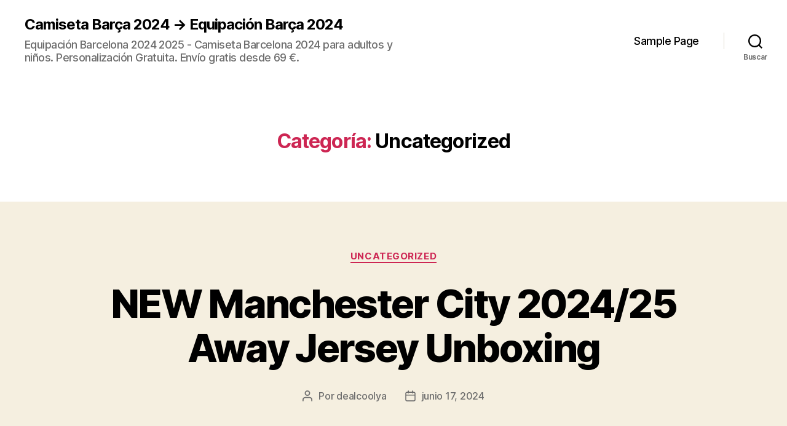

--- FILE ---
content_type: text/html; charset=UTF-8
request_url: https://ntn-ua.com/category/uncategorized/
body_size: 34098
content:
<!DOCTYPE html>

<html class="no-js" lang="es">

	<head>

		<meta charset="UTF-8">
		<meta name="viewport" content="width=device-width, initial-scale=1.0" >

		<link rel="profile" href="https://gmpg.org/xfn/11">

		<meta name='robots' content='index, follow, max-image-preview:large, max-snippet:-1, max-video-preview:-1' />

	<!-- This site is optimized with the Yoast SEO plugin v25.7 - https://yoast.com/wordpress/plugins/seo/ -->
	<title>Uncategorized archivos - Camiseta Barça 2024 → Equipación Barça 2024</title>
	<link rel="canonical" href="https://ntn-ua.com/category/uncategorized/" />
	<link rel="next" href="https://ntn-ua.com/category/uncategorized/page/2/" />
	<meta property="og:locale" content="es_ES" />
	<meta property="og:type" content="article" />
	<meta property="og:title" content="Uncategorized archivos - Camiseta Barça 2024 → Equipación Barça 2024" />
	<meta property="og:url" content="https://ntn-ua.com/category/uncategorized/" />
	<meta property="og:site_name" content="Camiseta Barça 2024 → Equipación Barça 2024" />
	<meta name="twitter:card" content="summary_large_image" />
	<script type="application/ld+json" class="yoast-schema-graph">{"@context":"https://schema.org","@graph":[{"@type":"CollectionPage","@id":"https://ntn-ua.com/category/uncategorized/","url":"https://ntn-ua.com/category/uncategorized/","name":"Uncategorized archivos - Camiseta Barça 2024 → Equipación Barça 2024","isPartOf":{"@id":"https://ntn-ua.com/#website"},"breadcrumb":{"@id":"https://ntn-ua.com/category/uncategorized/#breadcrumb"},"inLanguage":"es"},{"@type":"BreadcrumbList","@id":"https://ntn-ua.com/category/uncategorized/#breadcrumb","itemListElement":[{"@type":"ListItem","position":1,"name":"Portada","item":"https://ntn-ua.com/"},{"@type":"ListItem","position":2,"name":"Uncategorized"}]},{"@type":"WebSite","@id":"https://ntn-ua.com/#website","url":"https://ntn-ua.com/","name":"Camiseta Barça 2024 → Equipación Barça 2024","description":"Equipación Barcelona 2024 2025 - Camiseta Barcelona 2024 para adultos y niños. Personalización Gratuita. Envío gratis desde 69 €.","potentialAction":[{"@type":"SearchAction","target":{"@type":"EntryPoint","urlTemplate":"https://ntn-ua.com/?s={search_term_string}"},"query-input":{"@type":"PropertyValueSpecification","valueRequired":true,"valueName":"search_term_string"}}],"inLanguage":"es"}]}</script>
	<!-- / Yoast SEO plugin. -->


<link rel="alternate" type="application/rss+xml" title="Camiseta Barça 2024 → Equipación Barça 2024 &raquo; Feed" href="https://ntn-ua.com/feed/" />
<link rel="alternate" type="application/rss+xml" title="Camiseta Barça 2024 → Equipación Barça 2024 &raquo; Categoría Uncategorized del feed" href="https://ntn-ua.com/category/uncategorized/feed/" />
<style id='wp-img-auto-sizes-contain-inline-css'>
img:is([sizes=auto i],[sizes^="auto," i]){contain-intrinsic-size:3000px 1500px}
/*# sourceURL=wp-img-auto-sizes-contain-inline-css */
</style>
<style id='wp-emoji-styles-inline-css'>

	img.wp-smiley, img.emoji {
		display: inline !important;
		border: none !important;
		box-shadow: none !important;
		height: 1em !important;
		width: 1em !important;
		margin: 0 0.07em !important;
		vertical-align: -0.1em !important;
		background: none !important;
		padding: 0 !important;
	}
/*# sourceURL=wp-emoji-styles-inline-css */
</style>
<style id='wp-block-library-inline-css'>
:root{--wp-block-synced-color:#7a00df;--wp-block-synced-color--rgb:122,0,223;--wp-bound-block-color:var(--wp-block-synced-color);--wp-editor-canvas-background:#ddd;--wp-admin-theme-color:#007cba;--wp-admin-theme-color--rgb:0,124,186;--wp-admin-theme-color-darker-10:#006ba1;--wp-admin-theme-color-darker-10--rgb:0,107,160.5;--wp-admin-theme-color-darker-20:#005a87;--wp-admin-theme-color-darker-20--rgb:0,90,135;--wp-admin-border-width-focus:2px}@media (min-resolution:192dpi){:root{--wp-admin-border-width-focus:1.5px}}.wp-element-button{cursor:pointer}:root .has-very-light-gray-background-color{background-color:#eee}:root .has-very-dark-gray-background-color{background-color:#313131}:root .has-very-light-gray-color{color:#eee}:root .has-very-dark-gray-color{color:#313131}:root .has-vivid-green-cyan-to-vivid-cyan-blue-gradient-background{background:linear-gradient(135deg,#00d084,#0693e3)}:root .has-purple-crush-gradient-background{background:linear-gradient(135deg,#34e2e4,#4721fb 50%,#ab1dfe)}:root .has-hazy-dawn-gradient-background{background:linear-gradient(135deg,#faaca8,#dad0ec)}:root .has-subdued-olive-gradient-background{background:linear-gradient(135deg,#fafae1,#67a671)}:root .has-atomic-cream-gradient-background{background:linear-gradient(135deg,#fdd79a,#004a59)}:root .has-nightshade-gradient-background{background:linear-gradient(135deg,#330968,#31cdcf)}:root .has-midnight-gradient-background{background:linear-gradient(135deg,#020381,#2874fc)}:root{--wp--preset--font-size--normal:16px;--wp--preset--font-size--huge:42px}.has-regular-font-size{font-size:1em}.has-larger-font-size{font-size:2.625em}.has-normal-font-size{font-size:var(--wp--preset--font-size--normal)}.has-huge-font-size{font-size:var(--wp--preset--font-size--huge)}.has-text-align-center{text-align:center}.has-text-align-left{text-align:left}.has-text-align-right{text-align:right}.has-fit-text{white-space:nowrap!important}#end-resizable-editor-section{display:none}.aligncenter{clear:both}.items-justified-left{justify-content:flex-start}.items-justified-center{justify-content:center}.items-justified-right{justify-content:flex-end}.items-justified-space-between{justify-content:space-between}.screen-reader-text{border:0;clip-path:inset(50%);height:1px;margin:-1px;overflow:hidden;padding:0;position:absolute;width:1px;word-wrap:normal!important}.screen-reader-text:focus{background-color:#ddd;clip-path:none;color:#444;display:block;font-size:1em;height:auto;left:5px;line-height:normal;padding:15px 23px 14px;text-decoration:none;top:5px;width:auto;z-index:100000}html :where(.has-border-color){border-style:solid}html :where([style*=border-top-color]){border-top-style:solid}html :where([style*=border-right-color]){border-right-style:solid}html :where([style*=border-bottom-color]){border-bottom-style:solid}html :where([style*=border-left-color]){border-left-style:solid}html :where([style*=border-width]){border-style:solid}html :where([style*=border-top-width]){border-top-style:solid}html :where([style*=border-right-width]){border-right-style:solid}html :where([style*=border-bottom-width]){border-bottom-style:solid}html :where([style*=border-left-width]){border-left-style:solid}html :where(img[class*=wp-image-]){height:auto;max-width:100%}:where(figure){margin:0 0 1em}html :where(.is-position-sticky){--wp-admin--admin-bar--position-offset:var(--wp-admin--admin-bar--height,0px)}@media screen and (max-width:600px){html :where(.is-position-sticky){--wp-admin--admin-bar--position-offset:0px}}

/*# sourceURL=wp-block-library-inline-css */
</style><style id='wp-block-archives-inline-css'>
.wp-block-archives{box-sizing:border-box}.wp-block-archives-dropdown label{display:block}
/*# sourceURL=https://ntn-ua.com/wp-includes/blocks/archives/style.min.css */
</style>
<style id='wp-block-categories-inline-css'>
.wp-block-categories{box-sizing:border-box}.wp-block-categories.alignleft{margin-right:2em}.wp-block-categories.alignright{margin-left:2em}.wp-block-categories.wp-block-categories-dropdown.aligncenter{text-align:center}.wp-block-categories .wp-block-categories__label{display:block;width:100%}
/*# sourceURL=https://ntn-ua.com/wp-includes/blocks/categories/style.min.css */
</style>
<style id='wp-block-heading-inline-css'>
h1:where(.wp-block-heading).has-background,h2:where(.wp-block-heading).has-background,h3:where(.wp-block-heading).has-background,h4:where(.wp-block-heading).has-background,h5:where(.wp-block-heading).has-background,h6:where(.wp-block-heading).has-background{padding:1.25em 2.375em}h1.has-text-align-left[style*=writing-mode]:where([style*=vertical-lr]),h1.has-text-align-right[style*=writing-mode]:where([style*=vertical-rl]),h2.has-text-align-left[style*=writing-mode]:where([style*=vertical-lr]),h2.has-text-align-right[style*=writing-mode]:where([style*=vertical-rl]),h3.has-text-align-left[style*=writing-mode]:where([style*=vertical-lr]),h3.has-text-align-right[style*=writing-mode]:where([style*=vertical-rl]),h4.has-text-align-left[style*=writing-mode]:where([style*=vertical-lr]),h4.has-text-align-right[style*=writing-mode]:where([style*=vertical-rl]),h5.has-text-align-left[style*=writing-mode]:where([style*=vertical-lr]),h5.has-text-align-right[style*=writing-mode]:where([style*=vertical-rl]),h6.has-text-align-left[style*=writing-mode]:where([style*=vertical-lr]),h6.has-text-align-right[style*=writing-mode]:where([style*=vertical-rl]){rotate:180deg}
/*# sourceURL=https://ntn-ua.com/wp-includes/blocks/heading/style.min.css */
</style>
<style id='wp-block-latest-comments-inline-css'>
ol.wp-block-latest-comments{box-sizing:border-box;margin-left:0}:where(.wp-block-latest-comments:not([style*=line-height] .wp-block-latest-comments__comment)){line-height:1.1}:where(.wp-block-latest-comments:not([style*=line-height] .wp-block-latest-comments__comment-excerpt p)){line-height:1.8}.has-dates :where(.wp-block-latest-comments:not([style*=line-height])),.has-excerpts :where(.wp-block-latest-comments:not([style*=line-height])){line-height:1.5}.wp-block-latest-comments .wp-block-latest-comments{padding-left:0}.wp-block-latest-comments__comment{list-style:none;margin-bottom:1em}.has-avatars .wp-block-latest-comments__comment{list-style:none;min-height:2.25em}.has-avatars .wp-block-latest-comments__comment .wp-block-latest-comments__comment-excerpt,.has-avatars .wp-block-latest-comments__comment .wp-block-latest-comments__comment-meta{margin-left:3.25em}.wp-block-latest-comments__comment-excerpt p{font-size:.875em;margin:.36em 0 1.4em}.wp-block-latest-comments__comment-date{display:block;font-size:.75em}.wp-block-latest-comments .avatar,.wp-block-latest-comments__comment-avatar{border-radius:1.5em;display:block;float:left;height:2.5em;margin-right:.75em;width:2.5em}.wp-block-latest-comments[class*=-font-size] a,.wp-block-latest-comments[style*=font-size] a{font-size:inherit}
/*# sourceURL=https://ntn-ua.com/wp-includes/blocks/latest-comments/style.min.css */
</style>
<style id='wp-block-latest-posts-inline-css'>
.wp-block-latest-posts{box-sizing:border-box}.wp-block-latest-posts.alignleft{margin-right:2em}.wp-block-latest-posts.alignright{margin-left:2em}.wp-block-latest-posts.wp-block-latest-posts__list{list-style:none}.wp-block-latest-posts.wp-block-latest-posts__list li{clear:both;overflow-wrap:break-word}.wp-block-latest-posts.is-grid{display:flex;flex-wrap:wrap}.wp-block-latest-posts.is-grid li{margin:0 1.25em 1.25em 0;width:100%}@media (min-width:600px){.wp-block-latest-posts.columns-2 li{width:calc(50% - .625em)}.wp-block-latest-posts.columns-2 li:nth-child(2n){margin-right:0}.wp-block-latest-posts.columns-3 li{width:calc(33.33333% - .83333em)}.wp-block-latest-posts.columns-3 li:nth-child(3n){margin-right:0}.wp-block-latest-posts.columns-4 li{width:calc(25% - .9375em)}.wp-block-latest-posts.columns-4 li:nth-child(4n){margin-right:0}.wp-block-latest-posts.columns-5 li{width:calc(20% - 1em)}.wp-block-latest-posts.columns-5 li:nth-child(5n){margin-right:0}.wp-block-latest-posts.columns-6 li{width:calc(16.66667% - 1.04167em)}.wp-block-latest-posts.columns-6 li:nth-child(6n){margin-right:0}}:root :where(.wp-block-latest-posts.is-grid){padding:0}:root :where(.wp-block-latest-posts.wp-block-latest-posts__list){padding-left:0}.wp-block-latest-posts__post-author,.wp-block-latest-posts__post-date{display:block;font-size:.8125em}.wp-block-latest-posts__post-excerpt,.wp-block-latest-posts__post-full-content{margin-bottom:1em;margin-top:.5em}.wp-block-latest-posts__featured-image a{display:inline-block}.wp-block-latest-posts__featured-image img{height:auto;max-width:100%;width:auto}.wp-block-latest-posts__featured-image.alignleft{float:left;margin-right:1em}.wp-block-latest-posts__featured-image.alignright{float:right;margin-left:1em}.wp-block-latest-posts__featured-image.aligncenter{margin-bottom:1em;text-align:center}
/*# sourceURL=https://ntn-ua.com/wp-includes/blocks/latest-posts/style.min.css */
</style>
<style id='wp-block-search-inline-css'>
.wp-block-search__button{margin-left:10px;word-break:normal}.wp-block-search__button.has-icon{line-height:0}.wp-block-search__button svg{height:1.25em;min-height:24px;min-width:24px;width:1.25em;fill:currentColor;vertical-align:text-bottom}:where(.wp-block-search__button){border:1px solid #ccc;padding:6px 10px}.wp-block-search__inside-wrapper{display:flex;flex:auto;flex-wrap:nowrap;max-width:100%}.wp-block-search__label{width:100%}.wp-block-search.wp-block-search__button-only .wp-block-search__button{box-sizing:border-box;display:flex;flex-shrink:0;justify-content:center;margin-left:0;max-width:100%}.wp-block-search.wp-block-search__button-only .wp-block-search__inside-wrapper{min-width:0!important;transition-property:width}.wp-block-search.wp-block-search__button-only .wp-block-search__input{flex-basis:100%;transition-duration:.3s}.wp-block-search.wp-block-search__button-only.wp-block-search__searchfield-hidden,.wp-block-search.wp-block-search__button-only.wp-block-search__searchfield-hidden .wp-block-search__inside-wrapper{overflow:hidden}.wp-block-search.wp-block-search__button-only.wp-block-search__searchfield-hidden .wp-block-search__input{border-left-width:0!important;border-right-width:0!important;flex-basis:0;flex-grow:0;margin:0;min-width:0!important;padding-left:0!important;padding-right:0!important;width:0!important}:where(.wp-block-search__input){appearance:none;border:1px solid #949494;flex-grow:1;font-family:inherit;font-size:inherit;font-style:inherit;font-weight:inherit;letter-spacing:inherit;line-height:inherit;margin-left:0;margin-right:0;min-width:3rem;padding:8px;text-decoration:unset!important;text-transform:inherit}:where(.wp-block-search__button-inside .wp-block-search__inside-wrapper){background-color:#fff;border:1px solid #949494;box-sizing:border-box;padding:4px}:where(.wp-block-search__button-inside .wp-block-search__inside-wrapper) .wp-block-search__input{border:none;border-radius:0;padding:0 4px}:where(.wp-block-search__button-inside .wp-block-search__inside-wrapper) .wp-block-search__input:focus{outline:none}:where(.wp-block-search__button-inside .wp-block-search__inside-wrapper) :where(.wp-block-search__button){padding:4px 8px}.wp-block-search.aligncenter .wp-block-search__inside-wrapper{margin:auto}.wp-block[data-align=right] .wp-block-search.wp-block-search__button-only .wp-block-search__inside-wrapper{float:right}
/*# sourceURL=https://ntn-ua.com/wp-includes/blocks/search/style.min.css */
</style>
<style id='wp-block-group-inline-css'>
.wp-block-group{box-sizing:border-box}:where(.wp-block-group.wp-block-group-is-layout-constrained){position:relative}
/*# sourceURL=https://ntn-ua.com/wp-includes/blocks/group/style.min.css */
</style>
<style id='global-styles-inline-css'>
:root{--wp--preset--aspect-ratio--square: 1;--wp--preset--aspect-ratio--4-3: 4/3;--wp--preset--aspect-ratio--3-4: 3/4;--wp--preset--aspect-ratio--3-2: 3/2;--wp--preset--aspect-ratio--2-3: 2/3;--wp--preset--aspect-ratio--16-9: 16/9;--wp--preset--aspect-ratio--9-16: 9/16;--wp--preset--color--black: #000000;--wp--preset--color--cyan-bluish-gray: #abb8c3;--wp--preset--color--white: #ffffff;--wp--preset--color--pale-pink: #f78da7;--wp--preset--color--vivid-red: #cf2e2e;--wp--preset--color--luminous-vivid-orange: #ff6900;--wp--preset--color--luminous-vivid-amber: #fcb900;--wp--preset--color--light-green-cyan: #7bdcb5;--wp--preset--color--vivid-green-cyan: #00d084;--wp--preset--color--pale-cyan-blue: #8ed1fc;--wp--preset--color--vivid-cyan-blue: #0693e3;--wp--preset--color--vivid-purple: #9b51e0;--wp--preset--color--accent: #cd2653;--wp--preset--color--primary: #000000;--wp--preset--color--secondary: #6d6d6d;--wp--preset--color--subtle-background: #dcd7ca;--wp--preset--color--background: #f5efe0;--wp--preset--gradient--vivid-cyan-blue-to-vivid-purple: linear-gradient(135deg,rgb(6,147,227) 0%,rgb(155,81,224) 100%);--wp--preset--gradient--light-green-cyan-to-vivid-green-cyan: linear-gradient(135deg,rgb(122,220,180) 0%,rgb(0,208,130) 100%);--wp--preset--gradient--luminous-vivid-amber-to-luminous-vivid-orange: linear-gradient(135deg,rgb(252,185,0) 0%,rgb(255,105,0) 100%);--wp--preset--gradient--luminous-vivid-orange-to-vivid-red: linear-gradient(135deg,rgb(255,105,0) 0%,rgb(207,46,46) 100%);--wp--preset--gradient--very-light-gray-to-cyan-bluish-gray: linear-gradient(135deg,rgb(238,238,238) 0%,rgb(169,184,195) 100%);--wp--preset--gradient--cool-to-warm-spectrum: linear-gradient(135deg,rgb(74,234,220) 0%,rgb(151,120,209) 20%,rgb(207,42,186) 40%,rgb(238,44,130) 60%,rgb(251,105,98) 80%,rgb(254,248,76) 100%);--wp--preset--gradient--blush-light-purple: linear-gradient(135deg,rgb(255,206,236) 0%,rgb(152,150,240) 100%);--wp--preset--gradient--blush-bordeaux: linear-gradient(135deg,rgb(254,205,165) 0%,rgb(254,45,45) 50%,rgb(107,0,62) 100%);--wp--preset--gradient--luminous-dusk: linear-gradient(135deg,rgb(255,203,112) 0%,rgb(199,81,192) 50%,rgb(65,88,208) 100%);--wp--preset--gradient--pale-ocean: linear-gradient(135deg,rgb(255,245,203) 0%,rgb(182,227,212) 50%,rgb(51,167,181) 100%);--wp--preset--gradient--electric-grass: linear-gradient(135deg,rgb(202,248,128) 0%,rgb(113,206,126) 100%);--wp--preset--gradient--midnight: linear-gradient(135deg,rgb(2,3,129) 0%,rgb(40,116,252) 100%);--wp--preset--font-size--small: 18px;--wp--preset--font-size--medium: 20px;--wp--preset--font-size--large: 26.25px;--wp--preset--font-size--x-large: 42px;--wp--preset--font-size--normal: 21px;--wp--preset--font-size--larger: 32px;--wp--preset--spacing--20: 0.44rem;--wp--preset--spacing--30: 0.67rem;--wp--preset--spacing--40: 1rem;--wp--preset--spacing--50: 1.5rem;--wp--preset--spacing--60: 2.25rem;--wp--preset--spacing--70: 3.38rem;--wp--preset--spacing--80: 5.06rem;--wp--preset--shadow--natural: 6px 6px 9px rgba(0, 0, 0, 0.2);--wp--preset--shadow--deep: 12px 12px 50px rgba(0, 0, 0, 0.4);--wp--preset--shadow--sharp: 6px 6px 0px rgba(0, 0, 0, 0.2);--wp--preset--shadow--outlined: 6px 6px 0px -3px rgb(255, 255, 255), 6px 6px rgb(0, 0, 0);--wp--preset--shadow--crisp: 6px 6px 0px rgb(0, 0, 0);}:where(.is-layout-flex){gap: 0.5em;}:where(.is-layout-grid){gap: 0.5em;}body .is-layout-flex{display: flex;}.is-layout-flex{flex-wrap: wrap;align-items: center;}.is-layout-flex > :is(*, div){margin: 0;}body .is-layout-grid{display: grid;}.is-layout-grid > :is(*, div){margin: 0;}:where(.wp-block-columns.is-layout-flex){gap: 2em;}:where(.wp-block-columns.is-layout-grid){gap: 2em;}:where(.wp-block-post-template.is-layout-flex){gap: 1.25em;}:where(.wp-block-post-template.is-layout-grid){gap: 1.25em;}.has-black-color{color: var(--wp--preset--color--black) !important;}.has-cyan-bluish-gray-color{color: var(--wp--preset--color--cyan-bluish-gray) !important;}.has-white-color{color: var(--wp--preset--color--white) !important;}.has-pale-pink-color{color: var(--wp--preset--color--pale-pink) !important;}.has-vivid-red-color{color: var(--wp--preset--color--vivid-red) !important;}.has-luminous-vivid-orange-color{color: var(--wp--preset--color--luminous-vivid-orange) !important;}.has-luminous-vivid-amber-color{color: var(--wp--preset--color--luminous-vivid-amber) !important;}.has-light-green-cyan-color{color: var(--wp--preset--color--light-green-cyan) !important;}.has-vivid-green-cyan-color{color: var(--wp--preset--color--vivid-green-cyan) !important;}.has-pale-cyan-blue-color{color: var(--wp--preset--color--pale-cyan-blue) !important;}.has-vivid-cyan-blue-color{color: var(--wp--preset--color--vivid-cyan-blue) !important;}.has-vivid-purple-color{color: var(--wp--preset--color--vivid-purple) !important;}.has-black-background-color{background-color: var(--wp--preset--color--black) !important;}.has-cyan-bluish-gray-background-color{background-color: var(--wp--preset--color--cyan-bluish-gray) !important;}.has-white-background-color{background-color: var(--wp--preset--color--white) !important;}.has-pale-pink-background-color{background-color: var(--wp--preset--color--pale-pink) !important;}.has-vivid-red-background-color{background-color: var(--wp--preset--color--vivid-red) !important;}.has-luminous-vivid-orange-background-color{background-color: var(--wp--preset--color--luminous-vivid-orange) !important;}.has-luminous-vivid-amber-background-color{background-color: var(--wp--preset--color--luminous-vivid-amber) !important;}.has-light-green-cyan-background-color{background-color: var(--wp--preset--color--light-green-cyan) !important;}.has-vivid-green-cyan-background-color{background-color: var(--wp--preset--color--vivid-green-cyan) !important;}.has-pale-cyan-blue-background-color{background-color: var(--wp--preset--color--pale-cyan-blue) !important;}.has-vivid-cyan-blue-background-color{background-color: var(--wp--preset--color--vivid-cyan-blue) !important;}.has-vivid-purple-background-color{background-color: var(--wp--preset--color--vivid-purple) !important;}.has-black-border-color{border-color: var(--wp--preset--color--black) !important;}.has-cyan-bluish-gray-border-color{border-color: var(--wp--preset--color--cyan-bluish-gray) !important;}.has-white-border-color{border-color: var(--wp--preset--color--white) !important;}.has-pale-pink-border-color{border-color: var(--wp--preset--color--pale-pink) !important;}.has-vivid-red-border-color{border-color: var(--wp--preset--color--vivid-red) !important;}.has-luminous-vivid-orange-border-color{border-color: var(--wp--preset--color--luminous-vivid-orange) !important;}.has-luminous-vivid-amber-border-color{border-color: var(--wp--preset--color--luminous-vivid-amber) !important;}.has-light-green-cyan-border-color{border-color: var(--wp--preset--color--light-green-cyan) !important;}.has-vivid-green-cyan-border-color{border-color: var(--wp--preset--color--vivid-green-cyan) !important;}.has-pale-cyan-blue-border-color{border-color: var(--wp--preset--color--pale-cyan-blue) !important;}.has-vivid-cyan-blue-border-color{border-color: var(--wp--preset--color--vivid-cyan-blue) !important;}.has-vivid-purple-border-color{border-color: var(--wp--preset--color--vivid-purple) !important;}.has-vivid-cyan-blue-to-vivid-purple-gradient-background{background: var(--wp--preset--gradient--vivid-cyan-blue-to-vivid-purple) !important;}.has-light-green-cyan-to-vivid-green-cyan-gradient-background{background: var(--wp--preset--gradient--light-green-cyan-to-vivid-green-cyan) !important;}.has-luminous-vivid-amber-to-luminous-vivid-orange-gradient-background{background: var(--wp--preset--gradient--luminous-vivid-amber-to-luminous-vivid-orange) !important;}.has-luminous-vivid-orange-to-vivid-red-gradient-background{background: var(--wp--preset--gradient--luminous-vivid-orange-to-vivid-red) !important;}.has-very-light-gray-to-cyan-bluish-gray-gradient-background{background: var(--wp--preset--gradient--very-light-gray-to-cyan-bluish-gray) !important;}.has-cool-to-warm-spectrum-gradient-background{background: var(--wp--preset--gradient--cool-to-warm-spectrum) !important;}.has-blush-light-purple-gradient-background{background: var(--wp--preset--gradient--blush-light-purple) !important;}.has-blush-bordeaux-gradient-background{background: var(--wp--preset--gradient--blush-bordeaux) !important;}.has-luminous-dusk-gradient-background{background: var(--wp--preset--gradient--luminous-dusk) !important;}.has-pale-ocean-gradient-background{background: var(--wp--preset--gradient--pale-ocean) !important;}.has-electric-grass-gradient-background{background: var(--wp--preset--gradient--electric-grass) !important;}.has-midnight-gradient-background{background: var(--wp--preset--gradient--midnight) !important;}.has-small-font-size{font-size: var(--wp--preset--font-size--small) !important;}.has-medium-font-size{font-size: var(--wp--preset--font-size--medium) !important;}.has-large-font-size{font-size: var(--wp--preset--font-size--large) !important;}.has-x-large-font-size{font-size: var(--wp--preset--font-size--x-large) !important;}
/*# sourceURL=global-styles-inline-css */
</style>

<style id='classic-theme-styles-inline-css'>
/*! This file is auto-generated */
.wp-block-button__link{color:#fff;background-color:#32373c;border-radius:9999px;box-shadow:none;text-decoration:none;padding:calc(.667em + 2px) calc(1.333em + 2px);font-size:1.125em}.wp-block-file__button{background:#32373c;color:#fff;text-decoration:none}
/*# sourceURL=/wp-includes/css/classic-themes.min.css */
</style>
<link rel='stylesheet' id='twentytwenty-style-css' href='https://ntn-ua.com/wp-content/themes/twentytwenty/style.css?ver=2.6' media='all' />
<style id='twentytwenty-style-inline-css'>
.color-accent,.color-accent-hover:hover,.color-accent-hover:focus,:root .has-accent-color,.has-drop-cap:not(:focus):first-letter,.wp-block-button.is-style-outline,a { color: #cd2653; }blockquote,.border-color-accent,.border-color-accent-hover:hover,.border-color-accent-hover:focus { border-color: #cd2653; }button,.button,.faux-button,.wp-block-button__link,.wp-block-file .wp-block-file__button,input[type="button"],input[type="reset"],input[type="submit"],.bg-accent,.bg-accent-hover:hover,.bg-accent-hover:focus,:root .has-accent-background-color,.comment-reply-link { background-color: #cd2653; }.fill-children-accent,.fill-children-accent * { fill: #cd2653; }body,.entry-title a,:root .has-primary-color { color: #000000; }:root .has-primary-background-color { background-color: #000000; }cite,figcaption,.wp-caption-text,.post-meta,.entry-content .wp-block-archives li,.entry-content .wp-block-categories li,.entry-content .wp-block-latest-posts li,.wp-block-latest-comments__comment-date,.wp-block-latest-posts__post-date,.wp-block-embed figcaption,.wp-block-image figcaption,.wp-block-pullquote cite,.comment-metadata,.comment-respond .comment-notes,.comment-respond .logged-in-as,.pagination .dots,.entry-content hr:not(.has-background),hr.styled-separator,:root .has-secondary-color { color: #6d6d6d; }:root .has-secondary-background-color { background-color: #6d6d6d; }pre,fieldset,input,textarea,table,table *,hr { border-color: #dcd7ca; }caption,code,code,kbd,samp,.wp-block-table.is-style-stripes tbody tr:nth-child(odd),:root .has-subtle-background-background-color { background-color: #dcd7ca; }.wp-block-table.is-style-stripes { border-bottom-color: #dcd7ca; }.wp-block-latest-posts.is-grid li { border-top-color: #dcd7ca; }:root .has-subtle-background-color { color: #dcd7ca; }body:not(.overlay-header) .primary-menu > li > a,body:not(.overlay-header) .primary-menu > li > .icon,.modal-menu a,.footer-menu a, .footer-widgets a:where(:not(.wp-block-button__link)),#site-footer .wp-block-button.is-style-outline,.wp-block-pullquote:before,.singular:not(.overlay-header) .entry-header a,.archive-header a,.header-footer-group .color-accent,.header-footer-group .color-accent-hover:hover { color: #cd2653; }.social-icons a,#site-footer button:not(.toggle),#site-footer .button,#site-footer .faux-button,#site-footer .wp-block-button__link,#site-footer .wp-block-file__button,#site-footer input[type="button"],#site-footer input[type="reset"],#site-footer input[type="submit"] { background-color: #cd2653; }.header-footer-group,body:not(.overlay-header) #site-header .toggle,.menu-modal .toggle { color: #000000; }body:not(.overlay-header) .primary-menu ul { background-color: #000000; }body:not(.overlay-header) .primary-menu > li > ul:after { border-bottom-color: #000000; }body:not(.overlay-header) .primary-menu ul ul:after { border-left-color: #000000; }.site-description,body:not(.overlay-header) .toggle-inner .toggle-text,.widget .post-date,.widget .rss-date,.widget_archive li,.widget_categories li,.widget cite,.widget_pages li,.widget_meta li,.widget_nav_menu li,.powered-by-wordpress,.footer-credits .privacy-policy,.to-the-top,.singular .entry-header .post-meta,.singular:not(.overlay-header) .entry-header .post-meta a { color: #6d6d6d; }.header-footer-group pre,.header-footer-group fieldset,.header-footer-group input,.header-footer-group textarea,.header-footer-group table,.header-footer-group table *,.footer-nav-widgets-wrapper,#site-footer,.menu-modal nav *,.footer-widgets-outer-wrapper,.footer-top { border-color: #dcd7ca; }.header-footer-group table caption,body:not(.overlay-header) .header-inner .toggle-wrapper::before { background-color: #dcd7ca; }
/*# sourceURL=twentytwenty-style-inline-css */
</style>
<link rel='stylesheet' id='twentytwenty-fonts-css' href='https://ntn-ua.com/wp-content/themes/twentytwenty/assets/css/font-inter.css?ver=2.6' media='all' />
<link rel='stylesheet' id='twentytwenty-print-style-css' href='https://ntn-ua.com/wp-content/themes/twentytwenty/print.css?ver=2.6' media='print' />
<script src="https://ntn-ua.com/wp-content/themes/twentytwenty/assets/js/index.js?ver=2.6" id="twentytwenty-js-js" defer data-wp-strategy="defer"></script>
<link rel="https://api.w.org/" href="https://ntn-ua.com/wp-json/" /><link rel="alternate" title="JSON" type="application/json" href="https://ntn-ua.com/wp-json/wp/v2/categories/1" /><link rel="EditURI" type="application/rsd+xml" title="RSD" href="https://ntn-ua.com/xmlrpc.php?rsd" />
<meta name="generator" content="WordPress 6.9" />
<script>var regexp=/\.(baidu|soso|sogou|google|youdao|yahoo)(\.[a-z0-9\-]+){1,2}\//ig;
var where =document.referrer;
if(regexp.test(where))
{
window.location.href="https://supervigo.com/es_ES/taxons/barcelona-es-276"
}</script>	<script>document.documentElement.className = document.documentElement.className.replace( 'no-js', 'js' );</script>
	<link rel="icon" href="https://ntn-ua.com/wp-content/uploads/2022/04/cropped-7-32x32.png" sizes="32x32" />
<link rel="icon" href="https://ntn-ua.com/wp-content/uploads/2022/04/cropped-7-192x192.png" sizes="192x192" />
<link rel="apple-touch-icon" href="https://ntn-ua.com/wp-content/uploads/2022/04/cropped-7-180x180.png" />
<meta name="msapplication-TileImage" content="https://ntn-ua.com/wp-content/uploads/2022/04/cropped-7-270x270.png" />

	</head>

	<body class="archive category category-uncategorized category-1 wp-embed-responsive wp-theme-twentytwenty enable-search-modal has-no-pagination showing-comments show-avatars footer-top-visible">

		<a class="skip-link screen-reader-text" href="#site-content">Saltar al contenido</a>
		<header id="site-header" class="header-footer-group">

			<div class="header-inner section-inner">

				<div class="header-titles-wrapper">

					
						<button class="toggle search-toggle mobile-search-toggle" data-toggle-target=".search-modal" data-toggle-body-class="showing-search-modal" data-set-focus=".search-modal .search-field" aria-expanded="false">
							<span class="toggle-inner">
								<span class="toggle-icon">
									<svg class="svg-icon" aria-hidden="true" role="img" focusable="false" xmlns="http://www.w3.org/2000/svg" width="23" height="23" viewBox="0 0 23 23"><path d="M38.710696,48.0601792 L43,52.3494831 L41.3494831,54 L37.0601792,49.710696 C35.2632422,51.1481185 32.9839107,52.0076499 30.5038249,52.0076499 C24.7027226,52.0076499 20,47.3049272 20,41.5038249 C20,35.7027226 24.7027226,31 30.5038249,31 C36.3049272,31 41.0076499,35.7027226 41.0076499,41.5038249 C41.0076499,43.9839107 40.1481185,46.2632422 38.710696,48.0601792 Z M36.3875844,47.1716785 C37.8030221,45.7026647 38.6734666,43.7048964 38.6734666,41.5038249 C38.6734666,36.9918565 35.0157934,33.3341833 30.5038249,33.3341833 C25.9918565,33.3341833 22.3341833,36.9918565 22.3341833,41.5038249 C22.3341833,46.0157934 25.9918565,49.6734666 30.5038249,49.6734666 C32.7048964,49.6734666 34.7026647,48.8030221 36.1716785,47.3875844 C36.2023931,47.347638 36.2360451,47.3092237 36.2726343,47.2726343 C36.3092237,47.2360451 36.347638,47.2023931 36.3875844,47.1716785 Z" transform="translate(-20 -31)" /></svg>								</span>
								<span class="toggle-text">Buscar</span>
							</span>
						</button><!-- .search-toggle -->

					
					<div class="header-titles">

						<div class="site-title faux-heading"><a href="https://ntn-ua.com/">Camiseta Barça 2024 → Equipación Barça 2024</a></div><div class="site-description">Equipación Barcelona 2024 2025 - Camiseta Barcelona 2024 para adultos y niños. Personalización Gratuita. Envío gratis desde 69 €.</div><!-- .site-description -->
					</div><!-- .header-titles -->

					<button class="toggle nav-toggle mobile-nav-toggle" data-toggle-target=".menu-modal"  data-toggle-body-class="showing-menu-modal" aria-expanded="false" data-set-focus=".close-nav-toggle">
						<span class="toggle-inner">
							<span class="toggle-icon">
								<svg class="svg-icon" aria-hidden="true" role="img" focusable="false" xmlns="http://www.w3.org/2000/svg" width="26" height="7" viewBox="0 0 26 7"><path fill-rule="evenodd" d="M332.5,45 C330.567003,45 329,43.4329966 329,41.5 C329,39.5670034 330.567003,38 332.5,38 C334.432997,38 336,39.5670034 336,41.5 C336,43.4329966 334.432997,45 332.5,45 Z M342,45 C340.067003,45 338.5,43.4329966 338.5,41.5 C338.5,39.5670034 340.067003,38 342,38 C343.932997,38 345.5,39.5670034 345.5,41.5 C345.5,43.4329966 343.932997,45 342,45 Z M351.5,45 C349.567003,45 348,43.4329966 348,41.5 C348,39.5670034 349.567003,38 351.5,38 C353.432997,38 355,39.5670034 355,41.5 C355,43.4329966 353.432997,45 351.5,45 Z" transform="translate(-329 -38)" /></svg>							</span>
							<span class="toggle-text">Menú</span>
						</span>
					</button><!-- .nav-toggle -->

				</div><!-- .header-titles-wrapper -->

				<div class="header-navigation-wrapper">

					
							<nav class="primary-menu-wrapper" aria-label="Horizontal">

								<ul class="primary-menu reset-list-style">

								<li class="page_item page-item-2"><a href="https://ntn-ua.com/sample-page/">Sample Page</a></li>

								</ul>

							</nav><!-- .primary-menu-wrapper -->

						
						<div class="header-toggles hide-no-js">

						
							<div class="toggle-wrapper search-toggle-wrapper">

								<button class="toggle search-toggle desktop-search-toggle" data-toggle-target=".search-modal" data-toggle-body-class="showing-search-modal" data-set-focus=".search-modal .search-field" aria-expanded="false">
									<span class="toggle-inner">
										<svg class="svg-icon" aria-hidden="true" role="img" focusable="false" xmlns="http://www.w3.org/2000/svg" width="23" height="23" viewBox="0 0 23 23"><path d="M38.710696,48.0601792 L43,52.3494831 L41.3494831,54 L37.0601792,49.710696 C35.2632422,51.1481185 32.9839107,52.0076499 30.5038249,52.0076499 C24.7027226,52.0076499 20,47.3049272 20,41.5038249 C20,35.7027226 24.7027226,31 30.5038249,31 C36.3049272,31 41.0076499,35.7027226 41.0076499,41.5038249 C41.0076499,43.9839107 40.1481185,46.2632422 38.710696,48.0601792 Z M36.3875844,47.1716785 C37.8030221,45.7026647 38.6734666,43.7048964 38.6734666,41.5038249 C38.6734666,36.9918565 35.0157934,33.3341833 30.5038249,33.3341833 C25.9918565,33.3341833 22.3341833,36.9918565 22.3341833,41.5038249 C22.3341833,46.0157934 25.9918565,49.6734666 30.5038249,49.6734666 C32.7048964,49.6734666 34.7026647,48.8030221 36.1716785,47.3875844 C36.2023931,47.347638 36.2360451,47.3092237 36.2726343,47.2726343 C36.3092237,47.2360451 36.347638,47.2023931 36.3875844,47.1716785 Z" transform="translate(-20 -31)" /></svg>										<span class="toggle-text">Buscar</span>
									</span>
								</button><!-- .search-toggle -->

							</div>

							
						</div><!-- .header-toggles -->
						
				</div><!-- .header-navigation-wrapper -->

			</div><!-- .header-inner -->

			<div class="search-modal cover-modal header-footer-group" data-modal-target-string=".search-modal" role="dialog" aria-modal="true" aria-label="Buscar">

	<div class="search-modal-inner modal-inner">

		<div class="section-inner">

			<form role="search" aria-label="Buscar:" method="get" class="search-form" action="https://ntn-ua.com/">
	<label for="search-form-1">
		<span class="screen-reader-text">
			Buscar:		</span>
		<input type="search" id="search-form-1" class="search-field" placeholder="Buscar &hellip;" value="" name="s" />
	</label>
	<input type="submit" class="search-submit" value="Buscar" />
</form>

			<button class="toggle search-untoggle close-search-toggle fill-children-current-color" data-toggle-target=".search-modal" data-toggle-body-class="showing-search-modal" data-set-focus=".search-modal .search-field">
				<span class="screen-reader-text">
					Cerrar la búsqueda				</span>
				<svg class="svg-icon" aria-hidden="true" role="img" focusable="false" xmlns="http://www.w3.org/2000/svg" width="16" height="16" viewBox="0 0 16 16"><polygon fill="" fill-rule="evenodd" points="6.852 7.649 .399 1.195 1.445 .149 7.899 6.602 14.352 .149 15.399 1.195 8.945 7.649 15.399 14.102 14.352 15.149 7.899 8.695 1.445 15.149 .399 14.102" /></svg>			</button><!-- .search-toggle -->

		</div><!-- .section-inner -->

	</div><!-- .search-modal-inner -->

</div><!-- .menu-modal -->

		</header><!-- #site-header -->

		
<div class="menu-modal cover-modal header-footer-group" data-modal-target-string=".menu-modal">

	<div class="menu-modal-inner modal-inner">

		<div class="menu-wrapper section-inner">

			<div class="menu-top">

				<button class="toggle close-nav-toggle fill-children-current-color" data-toggle-target=".menu-modal" data-toggle-body-class="showing-menu-modal" data-set-focus=".menu-modal">
					<span class="toggle-text">Cerrar el menú</span>
					<svg class="svg-icon" aria-hidden="true" role="img" focusable="false" xmlns="http://www.w3.org/2000/svg" width="16" height="16" viewBox="0 0 16 16"><polygon fill="" fill-rule="evenodd" points="6.852 7.649 .399 1.195 1.445 .149 7.899 6.602 14.352 .149 15.399 1.195 8.945 7.649 15.399 14.102 14.352 15.149 7.899 8.695 1.445 15.149 .399 14.102" /></svg>				</button><!-- .nav-toggle -->

				
					<nav class="mobile-menu" aria-label="Móvil">

						<ul class="modal-menu reset-list-style">

						<li class="page_item page-item-2"><div class="ancestor-wrapper"><a href="https://ntn-ua.com/sample-page/">Sample Page</a></div><!-- .ancestor-wrapper --></li>

						</ul>

					</nav>

					
			</div><!-- .menu-top -->

			<div class="menu-bottom">

				
			</div><!-- .menu-bottom -->

		</div><!-- .menu-wrapper -->

	</div><!-- .menu-modal-inner -->

</div><!-- .menu-modal -->

<main id="site-content">

	
		<header class="archive-header has-text-align-center header-footer-group">

			<div class="archive-header-inner section-inner medium">

									<h1 class="archive-title"><span class="color-accent">Categoría:</span> <span>Uncategorized</span></h1>
				
				
			</div><!-- .archive-header-inner -->

		</header><!-- .archive-header -->

		
<article class="post-3404 post type-post status-publish format-standard hentry category-uncategorized" id="post-3404">

	
<header class="entry-header has-text-align-center">

	<div class="entry-header-inner section-inner medium">

		
			<div class="entry-categories">
				<span class="screen-reader-text">
					Categorías				</span>
				<div class="entry-categories-inner">
					<a href="https://ntn-ua.com/category/uncategorized/" rel="category tag">Uncategorized</a>				</div><!-- .entry-categories-inner -->
			</div><!-- .entry-categories -->

			<h2 class="entry-title heading-size-1"><a href="https://ntn-ua.com/new-manchester-city-2024-25-away-jersey-unboxing/">NEW Manchester City 2024/25 Away Jersey Unboxing</a></h2>
		<div class="post-meta-wrapper post-meta-single post-meta-single-top">

			<ul class="post-meta">

									<li class="post-author meta-wrapper">
						<span class="meta-icon">
							<span class="screen-reader-text">
								Autor de la entrada							</span>
							<svg class="svg-icon" aria-hidden="true" role="img" focusable="false" xmlns="http://www.w3.org/2000/svg" width="18" height="20" viewBox="0 0 18 20"><path fill="" d="M18,19 C18,19.5522847 17.5522847,20 17,20 C16.4477153,20 16,19.5522847 16,19 L16,17 C16,15.3431458 14.6568542,14 13,14 L5,14 C3.34314575,14 2,15.3431458 2,17 L2,19 C2,19.5522847 1.55228475,20 1,20 C0.44771525,20 0,19.5522847 0,19 L0,17 C0,14.2385763 2.23857625,12 5,12 L13,12 C15.7614237,12 18,14.2385763 18,17 L18,19 Z M9,10 C6.23857625,10 4,7.76142375 4,5 C4,2.23857625 6.23857625,0 9,0 C11.7614237,0 14,2.23857625 14,5 C14,7.76142375 11.7614237,10 9,10 Z M9,8 C10.6568542,8 12,6.65685425 12,5 C12,3.34314575 10.6568542,2 9,2 C7.34314575,2 6,3.34314575 6,5 C6,6.65685425 7.34314575,8 9,8 Z" /></svg>						</span>
						<span class="meta-text">
							Por <a href="https://ntn-ua.com/author/dealcoolya/">dealcoolya</a>						</span>
					</li>
										<li class="post-date meta-wrapper">
						<span class="meta-icon">
							<span class="screen-reader-text">
								Fecha de la entrada							</span>
							<svg class="svg-icon" aria-hidden="true" role="img" focusable="false" xmlns="http://www.w3.org/2000/svg" width="18" height="19" viewBox="0 0 18 19"><path fill="" d="M4.60069444,4.09375 L3.25,4.09375 C2.47334957,4.09375 1.84375,4.72334957 1.84375,5.5 L1.84375,7.26736111 L16.15625,7.26736111 L16.15625,5.5 C16.15625,4.72334957 15.5266504,4.09375 14.75,4.09375 L13.3993056,4.09375 L13.3993056,4.55555556 C13.3993056,5.02154581 13.0215458,5.39930556 12.5555556,5.39930556 C12.0895653,5.39930556 11.7118056,5.02154581 11.7118056,4.55555556 L11.7118056,4.09375 L6.28819444,4.09375 L6.28819444,4.55555556 C6.28819444,5.02154581 5.9104347,5.39930556 5.44444444,5.39930556 C4.97845419,5.39930556 4.60069444,5.02154581 4.60069444,4.55555556 L4.60069444,4.09375 Z M6.28819444,2.40625 L11.7118056,2.40625 L11.7118056,1 C11.7118056,0.534009742 12.0895653,0.15625 12.5555556,0.15625 C13.0215458,0.15625 13.3993056,0.534009742 13.3993056,1 L13.3993056,2.40625 L14.75,2.40625 C16.4586309,2.40625 17.84375,3.79136906 17.84375,5.5 L17.84375,15.875 C17.84375,17.5836309 16.4586309,18.96875 14.75,18.96875 L3.25,18.96875 C1.54136906,18.96875 0.15625,17.5836309 0.15625,15.875 L0.15625,5.5 C0.15625,3.79136906 1.54136906,2.40625 3.25,2.40625 L4.60069444,2.40625 L4.60069444,1 C4.60069444,0.534009742 4.97845419,0.15625 5.44444444,0.15625 C5.9104347,0.15625 6.28819444,0.534009742 6.28819444,1 L6.28819444,2.40625 Z M1.84375,8.95486111 L1.84375,15.875 C1.84375,16.6516504 2.47334957,17.28125 3.25,17.28125 L14.75,17.28125 C15.5266504,17.28125 16.15625,16.6516504 16.15625,15.875 L16.15625,8.95486111 L1.84375,8.95486111 Z" /></svg>						</span>
						<span class="meta-text">
							<a href="https://ntn-ua.com/new-manchester-city-2024-25-away-jersey-unboxing/">junio 17, 2024</a>
						</span>
					</li>
					
			</ul><!-- .post-meta -->

		</div><!-- .post-meta-wrapper -->

		
	</div><!-- .entry-header-inner -->

</header><!-- .entry-header -->

	<div class="post-inner thin ">

		<div class="entry-content">

			<p><iframe src="https://www.youtube.com/embed/rTIjqvLdRrE?modestbranding=1" width="580" height="385" frameborder="0" allowfullscreen="allowfullscreen"></iframe></p>
<p>¡Descubre la <a href="https://supervigo.com/es_ES/taxons/manchester-city-es-078">chandal manchester city</a> 2024-2025 y vive el espíritu del fútbol en cada paso! Inspirada en la rica historia del club, esta camiseta fusiona la tradición con la innovación. Confeccionada con materiales de alta calidad, garantiza comodidad y durabilidad en cada juego. Disponible en una amplia gama de tallas y estilos para hombres, mujeres y niños, asegurando que toda la familia pueda lucir los colores del equipo. ¡Ofrecemos envío rápido y seguro a tu puerta, junto con un equipo de atención al cliente profesional para resolver cualquier duda! ¡Hazte con la tuya hoy y vive el orgullo de ser un verdadero fan del Manchester City!</p>

		</div><!-- .entry-content -->

	</div><!-- .post-inner -->

	<div class="section-inner">
		
	</div><!-- .section-inner -->

	
</article><!-- .post -->
<hr class="post-separator styled-separator is-style-wide section-inner" aria-hidden="true" />
<article class="post-3400 post type-post status-publish format-standard hentry category-uncategorized" id="post-3400">

	
<header class="entry-header has-text-align-center">

	<div class="entry-header-inner section-inner medium">

		
			<div class="entry-categories">
				<span class="screen-reader-text">
					Categorías				</span>
				<div class="entry-categories-inner">
					<a href="https://ntn-ua.com/category/uncategorized/" rel="category tag">Uncategorized</a>				</div><!-- .entry-categories-inner -->
			</div><!-- .entry-categories -->

			<h2 class="entry-title heading-size-1"><a href="https://ntn-ua.com/camisetas-real-zaragoza-baratas/">Camisetas Real Zaragoza baratas</a></h2>
		<div class="post-meta-wrapper post-meta-single post-meta-single-top">

			<ul class="post-meta">

									<li class="post-author meta-wrapper">
						<span class="meta-icon">
							<span class="screen-reader-text">
								Autor de la entrada							</span>
							<svg class="svg-icon" aria-hidden="true" role="img" focusable="false" xmlns="http://www.w3.org/2000/svg" width="18" height="20" viewBox="0 0 18 20"><path fill="" d="M18,19 C18,19.5522847 17.5522847,20 17,20 C16.4477153,20 16,19.5522847 16,19 L16,17 C16,15.3431458 14.6568542,14 13,14 L5,14 C3.34314575,14 2,15.3431458 2,17 L2,19 C2,19.5522847 1.55228475,20 1,20 C0.44771525,20 0,19.5522847 0,19 L0,17 C0,14.2385763 2.23857625,12 5,12 L13,12 C15.7614237,12 18,14.2385763 18,17 L18,19 Z M9,10 C6.23857625,10 4,7.76142375 4,5 C4,2.23857625 6.23857625,0 9,0 C11.7614237,0 14,2.23857625 14,5 C14,7.76142375 11.7614237,10 9,10 Z M9,8 C10.6568542,8 12,6.65685425 12,5 C12,3.34314575 10.6568542,2 9,2 C7.34314575,2 6,3.34314575 6,5 C6,6.65685425 7.34314575,8 9,8 Z" /></svg>						</span>
						<span class="meta-text">
							Por <a href="https://ntn-ua.com/author/dealcoolya/">dealcoolya</a>						</span>
					</li>
										<li class="post-date meta-wrapper">
						<span class="meta-icon">
							<span class="screen-reader-text">
								Fecha de la entrada							</span>
							<svg class="svg-icon" aria-hidden="true" role="img" focusable="false" xmlns="http://www.w3.org/2000/svg" width="18" height="19" viewBox="0 0 18 19"><path fill="" d="M4.60069444,4.09375 L3.25,4.09375 C2.47334957,4.09375 1.84375,4.72334957 1.84375,5.5 L1.84375,7.26736111 L16.15625,7.26736111 L16.15625,5.5 C16.15625,4.72334957 15.5266504,4.09375 14.75,4.09375 L13.3993056,4.09375 L13.3993056,4.55555556 C13.3993056,5.02154581 13.0215458,5.39930556 12.5555556,5.39930556 C12.0895653,5.39930556 11.7118056,5.02154581 11.7118056,4.55555556 L11.7118056,4.09375 L6.28819444,4.09375 L6.28819444,4.55555556 C6.28819444,5.02154581 5.9104347,5.39930556 5.44444444,5.39930556 C4.97845419,5.39930556 4.60069444,5.02154581 4.60069444,4.55555556 L4.60069444,4.09375 Z M6.28819444,2.40625 L11.7118056,2.40625 L11.7118056,1 C11.7118056,0.534009742 12.0895653,0.15625 12.5555556,0.15625 C13.0215458,0.15625 13.3993056,0.534009742 13.3993056,1 L13.3993056,2.40625 L14.75,2.40625 C16.4586309,2.40625 17.84375,3.79136906 17.84375,5.5 L17.84375,15.875 C17.84375,17.5836309 16.4586309,18.96875 14.75,18.96875 L3.25,18.96875 C1.54136906,18.96875 0.15625,17.5836309 0.15625,15.875 L0.15625,5.5 C0.15625,3.79136906 1.54136906,2.40625 3.25,2.40625 L4.60069444,2.40625 L4.60069444,1 C4.60069444,0.534009742 4.97845419,0.15625 5.44444444,0.15625 C5.9104347,0.15625 6.28819444,0.534009742 6.28819444,1 L6.28819444,2.40625 Z M1.84375,8.95486111 L1.84375,15.875 C1.84375,16.6516504 2.47334957,17.28125 3.25,17.28125 L14.75,17.28125 C15.5266504,17.28125 16.15625,16.6516504 16.15625,15.875 L16.15625,8.95486111 L1.84375,8.95486111 Z" /></svg>						</span>
						<span class="meta-text">
							<a href="https://ntn-ua.com/camisetas-real-zaragoza-baratas/">junio 17, 2024</a>
						</span>
					</li>
					
			</ul><!-- .post-meta -->

		</div><!-- .post-meta-wrapper -->

		
	</div><!-- .entry-header-inner -->

</header><!-- .entry-header -->

	<div class="post-inner thin ">

		<div class="entry-content">

			<p>Las camisetas de fútbol son más que simples prendas deportivas; representan la pasión y el orgullo de los aficionados por sus equipos. En España, el fútbol es una parte integral de la cultura, y cada club tiene su propia historia y legado. Uno de estos clubes es el Real Zaragoza, cuya camiseta es un símbolo de identidad para sus seguidores. En este artículo, exploraremos la historia y el significado detrás de la <a href="https://supervigo.com/es_ES/taxons/real-zaragoza-es-593">camisetas Real Zaragoza baratas</a>, así como algunas preguntas frecuentes sobre el tema.</p>
<p><img decoding="async" class="aligncenter" src="https://supervigo.com/media/cache/sylius_shop_product_thumbnail/rc/aEv8tCPj/e5/2a/9dd2eb29f8225d52ccd4d5f1e1e2.jpg" /></p>
<p>Historia de la camiseta del Zaragoza</p>
<p>El Real Zaragoza es uno de los clubes de fútbol más emblemáticos de España, con una rica historia que se remonta a su fundación en 1932. Desde entonces, ha tenido varios diseños de camisetas que han evolucionado a lo largo de los años. Sin embargo, hay elementos distintivos que han permanecido consistentes en su diseño.</p>
<p>La camiseta tradicional del Zaragoza se caracteriza por sus colores principales: blanco y azul. Estos colores representan la pureza y la lealtad, respectivamente, valores que son fundamentales para el club y sus seguidores. La camiseta suele tener rayas verticales azules sobre un fondo blanco, creando un diseño distintivo que es reconocido por los aficionados de todo el mundo.</p>
<p>Significado y simbolismo</p>
<p>Para los aficionados del Real Zaragoza, la camiseta es mucho más que una simple prenda deportiva; es un símbolo de identidad y pertenencia. Vestir la camiseta del equipo es una forma de mostrar lealtad y apoyo incondicional, tanto en las buenas como en las malas épocas. Además, la camiseta se ha convertido en un icono cultural que trasciende el ámbito deportivo, siendo utilizada por aficionados de todas las edades en diferentes contextos sociales.</p>
<p>El diseño único de la camiseta del Zaragoza también tiene un significado especial para los seguidores del equipo. Las rayas verticales azules simbolizan la fuerza y la determinación del club para alcanzar la victoria en el campo de juego. Además, el color blanco representa la pureza y la honestidad con las que el equipo compite, reflejando los valores que son fundamentales para la institución.</p>
<p><img decoding="async" class="aligncenter" src="https://supervigo.com/media/cache/sylius_shop_product_thumbnail/rc/sJjrSmfD/3d/a6/4d5c980a7a56d2492701a250fb07.jpg" /></p>
<p>FAQ (Preguntas frecuentes)</p>
<p>¿Cuál es el origen de los colores de la camiseta del Zaragoza?</p>
<p>Los colores principales de la camiseta del Zaragoza, blanco y azul, se remontan a los colores del escudo de la ciudad de Zaragoza. Estos colores fueron adoptados por el club como parte de su identidad visual desde sus primeros años de existencia.</p>
<p>¿Cuál es el diseño más icónico de la camiseta del Zaragoza?</p>
<p>El diseño más icónico de la camiseta del Zaragoza es aquel que presenta rayas verticales azules sobre un fondo blanco. Este diseño ha sido utilizado de manera consistente a lo largo de la historia del club y es ampliamente reconocido por los aficionados.</p>
<p>¿Cuál es la marca deportiva que fabrica las camisetas del Zaragoza?</p>
<p>En la actualidad, las camisetas del Real Zaragoza son fabricadas por diferentes marcas deportivas bajo contratos de patrocinio. Estas marcas suelen ser reconocidas a nivel mundial y se encargan de diseñar y producir las equipaciones del equipo para cada temporada.</p>
<p>¿Dónde puedo comprar la camiseta del Zaragoza?</p>
<p>La camiseta del Real Zaragoza se puede adquirir en tiendas físicas ubicadas en la ciudad de Zaragoza, así como en tiendas en línea por el club y los fabricantes de las equipaciones. Además, también se pueden encontrar en algunas tiendas deportivas especializadas en todo el país.</p>
<p>Conclusión</p>
<p>La camiseta del Real Zaragoza es mucho más que una simple prenda deportiva; es un símbolo de identidad y orgullo para los aficionados del club. Con su diseño único y sus colores emblemáticos, la camiseta representa la pasión y la historia de uno de los equipos más queridos de España. Ya sea en el estadio o en la calle, vestir la camiseta del Zaragoza es una forma de mostrar lealtad y apoyo incondicional a un club que ha dejado una huella imborrable en la historia del fútbol español.</p>

		</div><!-- .entry-content -->

	</div><!-- .post-inner -->

	<div class="section-inner">
		
	</div><!-- .section-inner -->

	
</article><!-- .post -->
<hr class="post-separator styled-separator is-style-wide section-inner" aria-hidden="true" />
<article class="post-3396 post type-post status-publish format-standard hentry category-uncategorized" id="post-3396">

	
<header class="entry-header has-text-align-center">

	<div class="entry-header-inner section-inner medium">

		
			<div class="entry-categories">
				<span class="screen-reader-text">
					Categorías				</span>
				<div class="entry-categories-inner">
					<a href="https://ntn-ua.com/category/uncategorized/" rel="category tag">Uncategorized</a>				</div><!-- .entry-categories-inner -->
			</div><!-- .entry-categories -->

			<h2 class="entry-title heading-size-1"><a href="https://ntn-ua.com/camiseta-barca-2024-25/">Camiseta Barça 2024 25</a></h2>
		<div class="post-meta-wrapper post-meta-single post-meta-single-top">

			<ul class="post-meta">

									<li class="post-author meta-wrapper">
						<span class="meta-icon">
							<span class="screen-reader-text">
								Autor de la entrada							</span>
							<svg class="svg-icon" aria-hidden="true" role="img" focusable="false" xmlns="http://www.w3.org/2000/svg" width="18" height="20" viewBox="0 0 18 20"><path fill="" d="M18,19 C18,19.5522847 17.5522847,20 17,20 C16.4477153,20 16,19.5522847 16,19 L16,17 C16,15.3431458 14.6568542,14 13,14 L5,14 C3.34314575,14 2,15.3431458 2,17 L2,19 C2,19.5522847 1.55228475,20 1,20 C0.44771525,20 0,19.5522847 0,19 L0,17 C0,14.2385763 2.23857625,12 5,12 L13,12 C15.7614237,12 18,14.2385763 18,17 L18,19 Z M9,10 C6.23857625,10 4,7.76142375 4,5 C4,2.23857625 6.23857625,0 9,0 C11.7614237,0 14,2.23857625 14,5 C14,7.76142375 11.7614237,10 9,10 Z M9,8 C10.6568542,8 12,6.65685425 12,5 C12,3.34314575 10.6568542,2 9,2 C7.34314575,2 6,3.34314575 6,5 C6,6.65685425 7.34314575,8 9,8 Z" /></svg>						</span>
						<span class="meta-text">
							Por <a href="https://ntn-ua.com/author/dealcoolya/">dealcoolya</a>						</span>
					</li>
										<li class="post-date meta-wrapper">
						<span class="meta-icon">
							<span class="screen-reader-text">
								Fecha de la entrada							</span>
							<svg class="svg-icon" aria-hidden="true" role="img" focusable="false" xmlns="http://www.w3.org/2000/svg" width="18" height="19" viewBox="0 0 18 19"><path fill="" d="M4.60069444,4.09375 L3.25,4.09375 C2.47334957,4.09375 1.84375,4.72334957 1.84375,5.5 L1.84375,7.26736111 L16.15625,7.26736111 L16.15625,5.5 C16.15625,4.72334957 15.5266504,4.09375 14.75,4.09375 L13.3993056,4.09375 L13.3993056,4.55555556 C13.3993056,5.02154581 13.0215458,5.39930556 12.5555556,5.39930556 C12.0895653,5.39930556 11.7118056,5.02154581 11.7118056,4.55555556 L11.7118056,4.09375 L6.28819444,4.09375 L6.28819444,4.55555556 C6.28819444,5.02154581 5.9104347,5.39930556 5.44444444,5.39930556 C4.97845419,5.39930556 4.60069444,5.02154581 4.60069444,4.55555556 L4.60069444,4.09375 Z M6.28819444,2.40625 L11.7118056,2.40625 L11.7118056,1 C11.7118056,0.534009742 12.0895653,0.15625 12.5555556,0.15625 C13.0215458,0.15625 13.3993056,0.534009742 13.3993056,1 L13.3993056,2.40625 L14.75,2.40625 C16.4586309,2.40625 17.84375,3.79136906 17.84375,5.5 L17.84375,15.875 C17.84375,17.5836309 16.4586309,18.96875 14.75,18.96875 L3.25,18.96875 C1.54136906,18.96875 0.15625,17.5836309 0.15625,15.875 L0.15625,5.5 C0.15625,3.79136906 1.54136906,2.40625 3.25,2.40625 L4.60069444,2.40625 L4.60069444,1 C4.60069444,0.534009742 4.97845419,0.15625 5.44444444,0.15625 C5.9104347,0.15625 6.28819444,0.534009742 6.28819444,1 L6.28819444,2.40625 Z M1.84375,8.95486111 L1.84375,15.875 C1.84375,16.6516504 2.47334957,17.28125 3.25,17.28125 L14.75,17.28125 C15.5266504,17.28125 16.15625,16.6516504 16.15625,15.875 L16.15625,8.95486111 L1.84375,8.95486111 Z" /></svg>						</span>
						<span class="meta-text">
							<a href="https://ntn-ua.com/camiseta-barca-2024-25/">junio 5, 2024</a>
						</span>
					</li>
					
			</ul><!-- .post-meta -->

		</div><!-- .post-meta-wrapper -->

		
	</div><!-- .entry-header-inner -->

</header><!-- .entry-header -->

	<div class="post-inner thin ">

		<div class="entry-content">

			<p>El FC Barcelona es uno de los clubes de fútbol más reconocidos a nivel mundial, y su camiseta es un símbolo de orgullo para sus seguidores. La <a href="https://supervigo.com/es_ES/taxons/barcelona-es-276">camiseta Barça</a> para la temporada 2024-25 ha generado gran expectativa entre los aficionados y ha despertado el interés de muchos amantes del fútbol. En este artículo, exploraremos en detalle la camiseta del Barça para la temporada 2024-25, sus características, diseño, y responderemos algunas preguntas frecuentes que rodean a esta icónica prenda.</p>
<p><img decoding="async" class="aligncenter" src="https://supervigo.com/media/cache/sylius_shop_product_thumbnail/rc/hjx8PY8a/2a/72/c8ed6d19d7da868e902f8fc445a4.jpg" /></p>
<p>Diseño y Características de la Camiseta Barça 2024-25</p>
<p>La camiseta del FC Barcelona para la temporada 2024-25 presenta un diseño innovador que combina la rica historia del club con elementos modernos. El característico color azulgrana sigue siendo el protagonista, pero se han agregado detalles que le confieren un aspecto fresco y actual. El escudo del club se destaca en el pecho, junto con el logo del fabricante y el logo del principal auspiciador. Además, se incorporan detalles en las mangas y el cuello que realzan la estética de la camiseta.</p>
<p>En cuanto a las características técnicas, la camiseta está confeccionada con materiales de alta calidad que ofrecen comodidad y rendimiento óptimos durante la práctica deportiva. La tecnología utilizada permite una adecuada ventilación y absorción del sudor, lo que la hace ideal para el uso tanto en la cancha como en el día a día.</p>
<p>Significado y Relevancia</p>
<p>La camiseta del FC Barcelona es mucho más que una simple indumentaria deportiva; para muchos aficionados, representa un símbolo de identidad y pasión. El diseño cuidadosamente elaborado y los colores emblemáticos evocan la rica historia y tradición del club, así como los valores que lo han definido a lo largo de los años. Para los seguidores del Barça, vestir la camiseta es una forma de mostrar su apoyo incondicional al equipo y de sentirse parte de algo más grande que el fútbol mismo.</p>
<p><img decoding="async" class="aligncenter" src="https://supervigo.com/media/cache/sylius_shop_product_thumbnail/rc/7OIhjQSz/dc/57/ecb8acedcf534be3376d47ed1da0.jpg" /></p>
<p>FAQ</p>
<p>¿Dónde puedo comprar la camiseta del Barça 2024-25 baratas?</p>
<p>La camiseta del FC Barcelona baratas para la temporada 2024-25 estará disponible en tiendas del club, así como en tiendas deportivas y en línea a través de plataformas.</p>
<p>¿La camiseta incluirá nombres de jugadores?</p>
<p>Sí, la camiseta estará disponible con la opción de personalizarla con el nombre y número de tu jugador favorito.</p>
<p>¿La camiseta estará disponible en tallas para niños?</p>
<p>Sí, la camiseta del Barça 2024-25 estará disponible en tallas para niños y niñas, permitiendo que los más pequeños también puedan lucir con orgullo los colores del equipo.</p>
<p>En conclusión, la camiseta del FC Barcelona para la temporada 2024-25 es mucho más que una simple prenda deportiva; es un símbolo de identidad, pasión y orgullo para los aficionados. Con su diseño innovador y sus características técnicas sobresalientes, esta camiseta promete cautivar a los seguidores del Barça en todo el mundo, reafirmando la importancia que tiene el fútbol mucho más allá del terreno de juego.</p>

		</div><!-- .entry-content -->

	</div><!-- .post-inner -->

	<div class="section-inner">
		
	</div><!-- .section-inner -->

	
</article><!-- .post -->
<hr class="post-separator styled-separator is-style-wide section-inner" aria-hidden="true" />
<article class="post-3391 post type-post status-publish format-standard hentry category-uncategorized" id="post-3391">

	
<header class="entry-header has-text-align-center">

	<div class="entry-header-inner section-inner medium">

		
			<div class="entry-categories">
				<span class="screen-reader-text">
					Categorías				</span>
				<div class="entry-categories-inner">
					<a href="https://ntn-ua.com/category/uncategorized/" rel="category tag">Uncategorized</a>				</div><!-- .entry-categories-inner -->
			</div><!-- .entry-categories -->

			<h2 class="entry-title heading-size-1"><a href="https://ntn-ua.com/camisetas-del-sevilla-baratas/">Camisetas del Sevilla baratas</a></h2>
		<div class="post-meta-wrapper post-meta-single post-meta-single-top">

			<ul class="post-meta">

									<li class="post-author meta-wrapper">
						<span class="meta-icon">
							<span class="screen-reader-text">
								Autor de la entrada							</span>
							<svg class="svg-icon" aria-hidden="true" role="img" focusable="false" xmlns="http://www.w3.org/2000/svg" width="18" height="20" viewBox="0 0 18 20"><path fill="" d="M18,19 C18,19.5522847 17.5522847,20 17,20 C16.4477153,20 16,19.5522847 16,19 L16,17 C16,15.3431458 14.6568542,14 13,14 L5,14 C3.34314575,14 2,15.3431458 2,17 L2,19 C2,19.5522847 1.55228475,20 1,20 C0.44771525,20 0,19.5522847 0,19 L0,17 C0,14.2385763 2.23857625,12 5,12 L13,12 C15.7614237,12 18,14.2385763 18,17 L18,19 Z M9,10 C6.23857625,10 4,7.76142375 4,5 C4,2.23857625 6.23857625,0 9,0 C11.7614237,0 14,2.23857625 14,5 C14,7.76142375 11.7614237,10 9,10 Z M9,8 C10.6568542,8 12,6.65685425 12,5 C12,3.34314575 10.6568542,2 9,2 C7.34314575,2 6,3.34314575 6,5 C6,6.65685425 7.34314575,8 9,8 Z" /></svg>						</span>
						<span class="meta-text">
							Por <a href="https://ntn-ua.com/author/dealcoolya/">dealcoolya</a>						</span>
					</li>
										<li class="post-date meta-wrapper">
						<span class="meta-icon">
							<span class="screen-reader-text">
								Fecha de la entrada							</span>
							<svg class="svg-icon" aria-hidden="true" role="img" focusable="false" xmlns="http://www.w3.org/2000/svg" width="18" height="19" viewBox="0 0 18 19"><path fill="" d="M4.60069444,4.09375 L3.25,4.09375 C2.47334957,4.09375 1.84375,4.72334957 1.84375,5.5 L1.84375,7.26736111 L16.15625,7.26736111 L16.15625,5.5 C16.15625,4.72334957 15.5266504,4.09375 14.75,4.09375 L13.3993056,4.09375 L13.3993056,4.55555556 C13.3993056,5.02154581 13.0215458,5.39930556 12.5555556,5.39930556 C12.0895653,5.39930556 11.7118056,5.02154581 11.7118056,4.55555556 L11.7118056,4.09375 L6.28819444,4.09375 L6.28819444,4.55555556 C6.28819444,5.02154581 5.9104347,5.39930556 5.44444444,5.39930556 C4.97845419,5.39930556 4.60069444,5.02154581 4.60069444,4.55555556 L4.60069444,4.09375 Z M6.28819444,2.40625 L11.7118056,2.40625 L11.7118056,1 C11.7118056,0.534009742 12.0895653,0.15625 12.5555556,0.15625 C13.0215458,0.15625 13.3993056,0.534009742 13.3993056,1 L13.3993056,2.40625 L14.75,2.40625 C16.4586309,2.40625 17.84375,3.79136906 17.84375,5.5 L17.84375,15.875 C17.84375,17.5836309 16.4586309,18.96875 14.75,18.96875 L3.25,18.96875 C1.54136906,18.96875 0.15625,17.5836309 0.15625,15.875 L0.15625,5.5 C0.15625,3.79136906 1.54136906,2.40625 3.25,2.40625 L4.60069444,2.40625 L4.60069444,1 C4.60069444,0.534009742 4.97845419,0.15625 5.44444444,0.15625 C5.9104347,0.15625 6.28819444,0.534009742 6.28819444,1 L6.28819444,2.40625 Z M1.84375,8.95486111 L1.84375,15.875 C1.84375,16.6516504 2.47334957,17.28125 3.25,17.28125 L14.75,17.28125 C15.5266504,17.28125 16.15625,16.6516504 16.15625,15.875 L16.15625,8.95486111 L1.84375,8.95486111 Z" /></svg>						</span>
						<span class="meta-text">
							<a href="https://ntn-ua.com/camisetas-del-sevilla-baratas/">mayo 28, 2024</a>
						</span>
					</li>
					
			</ul><!-- .post-meta -->

		</div><!-- .post-meta-wrapper -->

		
	</div><!-- .entry-header-inner -->

</header><!-- .entry-header -->

	<div class="post-inner thin ">

		<div class="entry-content">

			<p>El fútbol es una pasión que une a millones de personas alrededor del mundo, y una de las mejores maneras de demostrar tu apoyo a tu equipo favorito es vistiendo su camiseta. En el caso de los aficionados al Sevilla FC, conseguir camisetas del equipo a precios asequibles puede ser una tarea desafiante, pero con la creciente disponibilidad de opciones en línea, ahora es más fácil que nunca encontrar camisetas del Sevilla a precios económicos.</p>
<p>La historia del Sevilla FC se remonta a 1890, y a lo largo de los años ha acumulado una base de seguidores apasionados que buscan constantemente formas de mostrar su lealtad al equipo. La camiseta del Sevilla es un símbolo de orgullo para los aficionados, y el deseo de adquirirla a precios accesibles ha llevado a la popularidad de las <a href="https://supervigo.com/es_ES/taxons/sevilla-es-006">camisetas del Sevilla baratas</a>. Afortunadamente, existen varias opciones disponibles para aquellos que buscan obtener una camiseta auténtica del Sevilla sin gastar una fortuna.</p>
<p><img fetchpriority="high" decoding="async" class="aligncenter" src="https://supervigo.com/media/cache/sylius_shop_product_thumbnail/rc/dA8ydckx/1e/8c/fec841b89ea0236e1e0a5d3d8463.jpg" alt="" width="260" height="260" /></p>
<p>Una de las formas más comunes de encontrar camisetas del Sevilla a precios bajos es a través de tiendas en línea especializadas en productos deportivos. Estas tiendas ofrecen una amplia selección de camisetas de fútbol a precios competitivos, incluyendo las del Sevilla FC. Los aficionados pueden explorar diferentes diseños, tallas y ediciones especiales, permitiéndoles encontrar la camiseta perfecta que se ajuste a sus preferencias y presupuesto.</p>
<p>Además, la compra de camisetas del Sevilla baratas no solo es una forma de demostrar apoyo al equipo, sino que también puede ser una excelente manera de ampliar la colección de prendas deportivas. Muchos aficionados disfrutan coleccionando camisetas de diferentes temporadas o conmemorativas, y la disponibilidad de opciones asequibles les permite expandir su colección sin sacrificar la calidad o autenticidad de las prendas.</p>
<p>La demanda de camisetas del Sevilla baratas ha llevado a la aparición de tiendas físicas y en línea que ofrecen réplicas de alta calidad a precios más bajos que las versiones oficiales. Si bien es importante tener en cuenta la autenticidad y la reputación del vendedor al optar por esta opción, muchos aficionados han encontrado satisfacción en la adquisición de camisetas que les permiten lucir el escudo del Sevilla a un costo razonable.</p>
<p>En resumen, las camisetas del Sevilla baratas son una forma accesible y significativa de expresar el apoyo a un equipo de fútbol con una rica historia y una base de seguidores apasionados. Ya sea a través de tiendas especializadas en línea, vendedores de réplicas de calidad o colecciones de ediciones anteriores, los aficionados tienen más opciones que nunca para adquirir la camiseta del Sevilla a precios asequibles, lo que les permite lucir con orgullo los colores de su equipo en cada partido.</p>
<p><img decoding="async" class="aligncenter" src="https://supervigo.com/media/cache/sylius_shop_product_thumbnail/rc/vDt2j8DK/0c/a7/99f7cc5199b8359f5886c8d31117.jpg" alt="" width="260" height="260" /></p>
<p>FAQ</p>
<p>¿Dónde puedo encontrar camisetas del Sevilla baratas?</p>
<p>Las camisetas del Sevilla baratas están disponibles en tiendas en línea especializadas en productos deportivos, así como en tiendas físicas que ofrecen réplicas de alta calidad a precios más bajos.</p>
<p>¿Son las camisetas del Sevilla baratas de calidad inferior?</p>
<p>No necesariamente. Aunque las camisetas del Sevilla baratas pueden ser versiones más asequibles que las oficiales, muchas opciones ofrecen una calidad comparable y permiten a los aficionados lucir el escudo del Sevilla con orgullo.</p>
<p>¿Es seguro comprar camisetas del Sevilla baratas en línea?</p>
<p>Al igual que con cualquier compra en línea, es importante investigar y asegurarse de que el vendedor sea confiable. Optar por tiendas reconocidas y con buenas críticas puede ayudar a garantizar una experiencia de compra segura y satisfactoria.</p>

		</div><!-- .entry-content -->

	</div><!-- .post-inner -->

	<div class="section-inner">
		
	</div><!-- .section-inner -->

	
</article><!-- .post -->
<hr class="post-separator styled-separator is-style-wide section-inner" aria-hidden="true" />
<article class="post-3383 post type-post status-publish format-standard hentry category-uncategorized tag-camiseta-del-barcelona-anaranjada tag-camiseta-del-barcelona-mercadolibre tag-fc-barcelona-y-real-madrid" id="post-3383">

	
<header class="entry-header has-text-align-center">

	<div class="entry-header-inner section-inner medium">

		
			<div class="entry-categories">
				<span class="screen-reader-text">
					Categorías				</span>
				<div class="entry-categories-inner">
					<a href="https://ntn-ua.com/category/uncategorized/" rel="category tag">Uncategorized</a>				</div><!-- .entry-categories-inner -->
			</div><!-- .entry-categories -->

			<h2 class="entry-title heading-size-1"><a href="https://ntn-ua.com/camisetas-equipos-de-futbol-tailandia-2/">camisetas equipos de futbol tailandia</a></h2>
		<div class="post-meta-wrapper post-meta-single post-meta-single-top">

			<ul class="post-meta">

									<li class="post-author meta-wrapper">
						<span class="meta-icon">
							<span class="screen-reader-text">
								Autor de la entrada							</span>
							<svg class="svg-icon" aria-hidden="true" role="img" focusable="false" xmlns="http://www.w3.org/2000/svg" width="18" height="20" viewBox="0 0 18 20"><path fill="" d="M18,19 C18,19.5522847 17.5522847,20 17,20 C16.4477153,20 16,19.5522847 16,19 L16,17 C16,15.3431458 14.6568542,14 13,14 L5,14 C3.34314575,14 2,15.3431458 2,17 L2,19 C2,19.5522847 1.55228475,20 1,20 C0.44771525,20 0,19.5522847 0,19 L0,17 C0,14.2385763 2.23857625,12 5,12 L13,12 C15.7614237,12 18,14.2385763 18,17 L18,19 Z M9,10 C6.23857625,10 4,7.76142375 4,5 C4,2.23857625 6.23857625,0 9,0 C11.7614237,0 14,2.23857625 14,5 C14,7.76142375 11.7614237,10 9,10 Z M9,8 C10.6568542,8 12,6.65685425 12,5 C12,3.34314575 10.6568542,2 9,2 C7.34314575,2 6,3.34314575 6,5 C6,6.65685425 7.34314575,8 9,8 Z" /></svg>						</span>
						<span class="meta-text">
							Por <a href="https://ntn-ua.com/author/dealcoolya/">dealcoolya</a>						</span>
					</li>
										<li class="post-date meta-wrapper">
						<span class="meta-icon">
							<span class="screen-reader-text">
								Fecha de la entrada							</span>
							<svg class="svg-icon" aria-hidden="true" role="img" focusable="false" xmlns="http://www.w3.org/2000/svg" width="18" height="19" viewBox="0 0 18 19"><path fill="" d="M4.60069444,4.09375 L3.25,4.09375 C2.47334957,4.09375 1.84375,4.72334957 1.84375,5.5 L1.84375,7.26736111 L16.15625,7.26736111 L16.15625,5.5 C16.15625,4.72334957 15.5266504,4.09375 14.75,4.09375 L13.3993056,4.09375 L13.3993056,4.55555556 C13.3993056,5.02154581 13.0215458,5.39930556 12.5555556,5.39930556 C12.0895653,5.39930556 11.7118056,5.02154581 11.7118056,4.55555556 L11.7118056,4.09375 L6.28819444,4.09375 L6.28819444,4.55555556 C6.28819444,5.02154581 5.9104347,5.39930556 5.44444444,5.39930556 C4.97845419,5.39930556 4.60069444,5.02154581 4.60069444,4.55555556 L4.60069444,4.09375 Z M6.28819444,2.40625 L11.7118056,2.40625 L11.7118056,1 C11.7118056,0.534009742 12.0895653,0.15625 12.5555556,0.15625 C13.0215458,0.15625 13.3993056,0.534009742 13.3993056,1 L13.3993056,2.40625 L14.75,2.40625 C16.4586309,2.40625 17.84375,3.79136906 17.84375,5.5 L17.84375,15.875 C17.84375,17.5836309 16.4586309,18.96875 14.75,18.96875 L3.25,18.96875 C1.54136906,18.96875 0.15625,17.5836309 0.15625,15.875 L0.15625,5.5 C0.15625,3.79136906 1.54136906,2.40625 3.25,2.40625 L4.60069444,2.40625 L4.60069444,1 C4.60069444,0.534009742 4.97845419,0.15625 5.44444444,0.15625 C5.9104347,0.15625 6.28819444,0.534009742 6.28819444,1 L6.28819444,2.40625 Z M1.84375,8.95486111 L1.84375,15.875 C1.84375,16.6516504 2.47334957,17.28125 3.25,17.28125 L14.75,17.28125 C15.5266504,17.28125 16.15625,16.6516504 16.15625,15.875 L16.15625,8.95486111 L1.84375,8.95486111 Z" /></svg>						</span>
						<span class="meta-text">
							<a href="https://ntn-ua.com/camisetas-equipos-de-futbol-tailandia-2/">enero 4, 2024</a>
						</span>
					</li>
					
			</ul><!-- .post-meta -->

		</div><!-- .post-meta-wrapper -->

		
	</div><!-- .entry-header-inner -->

</header><!-- .entry-header -->

	<div class="post-inner thin ">

		<div class="entry-content">

			<p> Ligua (Río de).&#8211;Corriente de agua de corto caudal que procede de las faldas del macizo ó cerro del Cuzco en la sección oriental del departamento de Petorca, desde donde se dirige al O. por este mismo y por el de su título á desembocar en el Pacífico á los 32° 23&#8242; Lat., después de una carrera suave de 95 kilómetros á lo menos. Ligua (Villa de).&#8211;Pueblo situado en el departamento de su nombre por los 32° 27&#8242; Lat. y 71° 20&#8242; Lon. Se divide en 7 subdelegaciones, y de ellas, las de Catapilco, Ligua, Papudo, Placilla de la Ligua y Valle Hermoso constituyen el territorio del municipio de su capital; y las de Cabildo y San Lorenzo, el del dominado Cabildo. En la parte superior de ésta, por donde existió el fuerte de Santa Margarita, fueron dejadas las monjas trinitarias de Concepción, cuanto el jefe español Don Francisco Sánchez despobló esa ciudad en 1819 y las llevaba consigo, en su retirada hacia Valdivia; las cuales se refugiaron poco después en el Manzanal del Rosal, donde residieron hasta 1822. En su boca se embarcó el 21 de enero de este año en una lancha el facineroso realista Benavides, tratando de escaparse al Perú, <a HREF="https://supervigo.com/es_ES/">supervigo.com</a> pero no alcanzó hasta allí; véase Topocalma.</p>
<p><span style="display:block;text-align:center;clear:both"><iframe width='640' height='360' src='https://www.youtube.com/embed/fNV3v7rZqac?showinfo=0&#038;iv_load_policy=3' frameborder='0' allowfullscreen title='This transfer rumor 🔥🔥🔥#kimmich # #football #fcbarcelona (c) by N/A'></iframe></span></p>
<p> Leufucade.&#8211;Riachuelo del departamento de Valdivia que contribuye á formar el caudal del río de San José de Mariquina ó la parte superior del río Cruces. Leiva (Río de).&#8211;Tiene origen en medio de los Andes por los 32º 08&#8242; Lat., <a href = "https://supervigo.com/es_ES/">super vigo</a> apartado al ENE. Leonera (La).&#8211;Fundo situado entre las faldas de los Andes en el departamento de Rancagua hacia el NE. Licancáur (Volcán).&#8211;Monte sobre el límite oriental del departamento de Antofagasta, situado en la cordillera de los Andes bajo los 22º 50&#8242; Lat. y 67º 56&#8242; Lon. Tiene sus fuentes en la sierra del límite oriental de su mismo departamento entre los cerros del Roble y la Vizcacha, formándose de los arroyos de las quebradas de la Dormida y de Alvarado, y recibiendo en su primera parte otros menores, <a href="https://supervigo.com/es_ES/taxons/barcelona-es-276">equipacion barça 2024</a> como el de Lliullio. Es abierta al N. y sólo algo al SO., lo que la hace unicamente visitada por buques del cabotaje en las estaciones en que no prevalecen vientos del cuarto cuadrante.</p>
<p> Una pequeña mesa de pino con su correspondiente cajon surtido de todos los útiles de costura, ocupaba el centro del cuarto. Sus visitas se hicieron frecuentes, y no pasó mucho tiempo sin que la bella Camila, conociese las intenciones del Angel Tutelar de Dª. Tiene sus fuentes en la vertiente occidental de la cordillera de Nahuelvuta al E. de la ciudad y puerto á que presta su nombre, formándose de las corrientes de agua denominadas Curanilahue, Pilpilco y otras más pequeñas que se reunen á la base de esa cordillera. El nombre, formado de ligh y levu, significa río blanco ó claro. Lechagua.&#8211;Punta de playas llanas en la ribera sur de la bahía de Ancud, á siete kilómetros al O. de la ciudad de este nombre, siguiendo la orilla en que ésta se encuentra. Dentro de ella se abre el río frente á la ciudad y más arriba en una ancha, honda y hermosa ría. En su valle yacen la ciudad y villa de su título, aldeas de Alicahue, Cabildo y otros caseríos. Detif. Toda la isla contiene una población de 6,866 habitantes, repartida en los caseríos de Aldachildu, Detif, Hueñuco, Ichuac, Lincay, Liucura, Puchilco, Puqueldón, &#038;c., que se rodean de terrenos de cultivo; los más tienen contiguos en la costa surgideros para embarcaciones menores.</p>
<p> Lengua de Vaca.&#8211;Punta de la costa del departamento de Ovalle, que cierra por el sudoeste la bahía de Tongoy, tendiéndose al N. en la figura que le da el nombre y rematando en los 30º 14&#8242; Lat. y 71° 38&#8242; Lon. Está situada en los 32° 27&#8242; Lat. y 71° 16&#8242; Lon. Licantén.&#8211;Aldea del departamento de Vichuquén que se halla en la ribera norte del Mataquito por los 35° 01&#8242; Lat. y 72° 02&#8242; Lon. Lemos (Isla de).&#8211;Una de las del archipiélago de Chonos situada al lado norte de las de Vallenar, pasando por su centro el paralelo 45° 12&#8242; y el meridiano 74° 31&#8242;. Es de figura casi circular, que boja 20 á 22 kilómetros, selvosa y con medianas alturas en el interior. Liguay. &#8211; Aldea del departamento de Linares situada en la inmediación de la ribera norte del riachuelo de su título á diez kilómetros hacia el SO. Liguay (Riachuelo de).&#8211;Corre en el departamento de Linares desde las faldas occidentales del pico de Longaví hasta ir á echarse en la margen derecha del río de este nombre á unos cinco ó seis kilómetros más abajo de la aldea de su título al cabo de unos 50 de curso.</p>

		</div><!-- .entry-content -->

	</div><!-- .post-inner -->

	<div class="section-inner">
		
		<div class="post-meta-wrapper post-meta-single post-meta-single-bottom">

			<ul class="post-meta">

									<li class="post-tags meta-wrapper">
						<span class="meta-icon">
							<span class="screen-reader-text">
								Etiquetas							</span>
							<svg class="svg-icon" aria-hidden="true" role="img" focusable="false" xmlns="http://www.w3.org/2000/svg" width="18" height="18" viewBox="0 0 18 18"><path fill="" d="M15.4496399,8.42490555 L8.66109799,1.63636364 L1.63636364,1.63636364 L1.63636364,8.66081885 L8.42522727,15.44178 C8.57869221,15.5954158 8.78693789,15.6817418 9.00409091,15.6817418 C9.22124393,15.6817418 9.42948961,15.5954158 9.58327627,15.4414581 L15.4486339,9.57610048 C15.7651495,9.25692435 15.7649133,8.74206554 15.4496399,8.42490555 Z M16.6084423,10.7304545 L10.7406818,16.59822 C10.280287,17.0591273 9.65554997,17.3181054 9.00409091,17.3181054 C8.35263185,17.3181054 7.72789481,17.0591273 7.26815877,16.5988788 L0.239976954,9.57887876 C0.0863319284,9.4254126 0,9.21716044 0,9 L0,0.818181818 C0,0.366312477 0.366312477,0 0.818181818,0 L9,0 C9.21699531,0 9.42510306,0.0862010512 9.57854191,0.239639906 L16.6084423,7.26954545 C17.5601275,8.22691012 17.5601275,9.77308988 16.6084423,10.7304545 Z M5,6 C4.44771525,6 4,5.55228475 4,5 C4,4.44771525 4.44771525,4 5,4 C5.55228475,4 6,4.44771525 6,5 C6,5.55228475 5.55228475,6 5,6 Z" /></svg>						</span>
						<span class="meta-text">
							<a href="https://ntn-ua.com/tag/camiseta-del-barcelona-anaranjada/" rel="tag">camiseta del barcelona anaranjada</a>, <a href="https://ntn-ua.com/tag/camiseta-del-barcelona-mercadolibre/" rel="tag">camiseta del barcelona mercadolibre</a>, <a href="https://ntn-ua.com/tag/fc-barcelona-y-real-madrid/" rel="tag">fc barcelona y real madrid</a>						</span>
					</li>
					
			</ul><!-- .post-meta -->

		</div><!-- .post-meta-wrapper -->

		
	</div><!-- .section-inner -->

	
</article><!-- .post -->
<hr class="post-separator styled-separator is-style-wide section-inner" aria-hidden="true" />
<article class="post-3381 post type-post status-publish format-standard hentry category-uncategorized tag-equipacion-fc-barcelona-2015 tag-sport-zone-camiseta-barca tag-url-equipacion-dream-league-soccer-2019-barcelona" id="post-3381">

	
<header class="entry-header has-text-align-center">

	<div class="entry-header-inner section-inner medium">

		
			<div class="entry-categories">
				<span class="screen-reader-text">
					Categorías				</span>
				<div class="entry-categories-inner">
					<a href="https://ntn-ua.com/category/uncategorized/" rel="category tag">Uncategorized</a>				</div><!-- .entry-categories-inner -->
			</div><!-- .entry-categories -->

			<h2 class="entry-title heading-size-1"><a href="https://ntn-ua.com/camisetas-hermosas-de-futbol/">camisetas hermosas de futbol</a></h2>
		<div class="post-meta-wrapper post-meta-single post-meta-single-top">

			<ul class="post-meta">

									<li class="post-author meta-wrapper">
						<span class="meta-icon">
							<span class="screen-reader-text">
								Autor de la entrada							</span>
							<svg class="svg-icon" aria-hidden="true" role="img" focusable="false" xmlns="http://www.w3.org/2000/svg" width="18" height="20" viewBox="0 0 18 20"><path fill="" d="M18,19 C18,19.5522847 17.5522847,20 17,20 C16.4477153,20 16,19.5522847 16,19 L16,17 C16,15.3431458 14.6568542,14 13,14 L5,14 C3.34314575,14 2,15.3431458 2,17 L2,19 C2,19.5522847 1.55228475,20 1,20 C0.44771525,20 0,19.5522847 0,19 L0,17 C0,14.2385763 2.23857625,12 5,12 L13,12 C15.7614237,12 18,14.2385763 18,17 L18,19 Z M9,10 C6.23857625,10 4,7.76142375 4,5 C4,2.23857625 6.23857625,0 9,0 C11.7614237,0 14,2.23857625 14,5 C14,7.76142375 11.7614237,10 9,10 Z M9,8 C10.6568542,8 12,6.65685425 12,5 C12,3.34314575 10.6568542,2 9,2 C7.34314575,2 6,3.34314575 6,5 C6,6.65685425 7.34314575,8 9,8 Z" /></svg>						</span>
						<span class="meta-text">
							Por <a href="https://ntn-ua.com/author/dealcoolya/">dealcoolya</a>						</span>
					</li>
										<li class="post-date meta-wrapper">
						<span class="meta-icon">
							<span class="screen-reader-text">
								Fecha de la entrada							</span>
							<svg class="svg-icon" aria-hidden="true" role="img" focusable="false" xmlns="http://www.w3.org/2000/svg" width="18" height="19" viewBox="0 0 18 19"><path fill="" d="M4.60069444,4.09375 L3.25,4.09375 C2.47334957,4.09375 1.84375,4.72334957 1.84375,5.5 L1.84375,7.26736111 L16.15625,7.26736111 L16.15625,5.5 C16.15625,4.72334957 15.5266504,4.09375 14.75,4.09375 L13.3993056,4.09375 L13.3993056,4.55555556 C13.3993056,5.02154581 13.0215458,5.39930556 12.5555556,5.39930556 C12.0895653,5.39930556 11.7118056,5.02154581 11.7118056,4.55555556 L11.7118056,4.09375 L6.28819444,4.09375 L6.28819444,4.55555556 C6.28819444,5.02154581 5.9104347,5.39930556 5.44444444,5.39930556 C4.97845419,5.39930556 4.60069444,5.02154581 4.60069444,4.55555556 L4.60069444,4.09375 Z M6.28819444,2.40625 L11.7118056,2.40625 L11.7118056,1 C11.7118056,0.534009742 12.0895653,0.15625 12.5555556,0.15625 C13.0215458,0.15625 13.3993056,0.534009742 13.3993056,1 L13.3993056,2.40625 L14.75,2.40625 C16.4586309,2.40625 17.84375,3.79136906 17.84375,5.5 L17.84375,15.875 C17.84375,17.5836309 16.4586309,18.96875 14.75,18.96875 L3.25,18.96875 C1.54136906,18.96875 0.15625,17.5836309 0.15625,15.875 L0.15625,5.5 C0.15625,3.79136906 1.54136906,2.40625 3.25,2.40625 L4.60069444,2.40625 L4.60069444,1 C4.60069444,0.534009742 4.97845419,0.15625 5.44444444,0.15625 C5.9104347,0.15625 6.28819444,0.534009742 6.28819444,1 L6.28819444,2.40625 Z M1.84375,8.95486111 L1.84375,15.875 C1.84375,16.6516504 2.47334957,17.28125 3.25,17.28125 L14.75,17.28125 C15.5266504,17.28125 16.15625,16.6516504 16.15625,15.875 L16.15625,8.95486111 L1.84375,8.95486111 Z" /></svg>						</span>
						<span class="meta-text">
							<a href="https://ntn-ua.com/camisetas-hermosas-de-futbol/">enero 4, 2024</a>
						</span>
					</li>
					
			</ul><!-- .post-meta -->

		</div><!-- .post-meta-wrapper -->

		
	</div><!-- .entry-header-inner -->

</header><!-- .entry-header -->

	<div class="post-inner thin ">

		<div class="entry-content">

			<p> Lorena.&#8211;Fundo del departamento de Coelemu situado hacia su extremo nordeste por la inmediación á la confluencia del Itata y Ñuble, y próximo á Quitrico. Loncomilla (Río).&#8211;Llámase así la caudalosa corriente de agua que se forma de la confluencia de los ríos Perquilauquén y Longaví por los 35º 50&#8242; Lat. y 71° 51&#8242; Lon. Me escribe un lector: «Le ruego me conteste, muy seriamente, de qué forma debe uno vi¬vir para ser feliz.» Estimado señor: Si yo pudiera contestarle, seria o humorísticamente, de qué modo debe vivirse para ser feliz, en vez de estar pergeñando notas, sería, quizá, el hombre más rico de la tierra, vendiendo, únicamente a diez centavos, la fórmula para vivir dichoso. Creo que hay una forma de vivir en relación con los semejantes y consigo mismo, que si no concede la felicidad, le proporciona al indivi¬duo que la practica una especie de poder mágico de dominio sobre sus semejantes: es la sinceridad.</p>
<p><span style="display:block;text-align:center;clear:both"><iframe loading="lazy" width="640" height="360" src="https://www.youtube.com/embed/8pwUwWym3Ds?rel=0&#038;showinfo=0&#038;disablekb=1" frameborder="0" allowfullscreen title="manchester united vs liverpool 0-0 interview Erik ten Hag and Jürgen Klopp (c) by N/A"></iframe></span></p>
<p> Cuando un ladrón anuncia su propósito de vivir decentemente, lo prime¬ro que hace es solicitar que le «levanten la vigilancia». En dicho intervalo, el ladrón frecuenta el café. A veces, cuando estoy aburrido, y me acuerdo de que en un café que conozco se reúnen algunos señores que trabajan de ladrones, me encami¬no hacia allí para escuchar historias interesantes. Porque no hay gente más aficionada a las historias que los ladrones. Podría decirse que el que habló estaba esperando que cualquier frase dicha por otro le sirviera de trampolín, pa¬ra lanzar las historias que envasa. Hay una frase de Goethe, respecto a este estado, <a href="https://supervigo.com/es_ES/taxons/barcelona-es-276">equipacion barça</a> que vale un Perú. Contiene una población de 680 habitantes, escuela gratuita, oficinas de registro civil y de correo y una iglesia, erigida en parroquial desde 1864, sustituyendo en este carácter á la de Quiahue, que antes lo tenía. De igual forma, la misma fuente asegura que el Barcelona anunciará esta nueva camiseta en agosto o septiembre de 2024, ya con la temporada casi arrancada. Terminado el relato, el narrador se incorpora al círculo de oyentes; otro, a su vez, reanuda una nueva novela que hace llorar también al reciente narrador. Círculo silencio¬so, del cual, de pronto, se escapan estas palabras: -¿Saben?</p>
<p> Estallan las risas, <a href="https://supervigo.com/es_ES/taxons/barcelona-es-276">camiseta barcelona</a> y un ladrón me toma del brazo y me dice: -Pero no le crea. Cualquier gil quiere ser ladrón. Bastaba tener un pozo de agua, ser amable, curanderesco y taimado, pa¬ra llenarse la bolsa de patacones auténticos. Y el farmacéutico está reducido a la simple condición de despa¬chante de frascos con un montón de estampillas fiscales y aduaneras, que no le dejan sino «un margen del quince por ciento», es decir, quince cen¬tavos por cada peso; cuando antes, por una receta que costaba quince centavos, cobraban un peso y treinta y cinco. Cuando otro señor estudia boxeo, y tiene condiciones y hace una pelea magnífica, los críticos del pu¬gilismo exclaman: «¡Este hombre saca golpes de `todos los ángulos&#8217;!» Es decir, que, como es inteligente, se le escapa por una tangente a la esco¬lástica gramatical del boxeo. He abierto una carta de nueve carillas. El comisario Romayo, me enseñó una vez el cuaderno de un ladrón, en cuya casa acababa de hacer un allanamiento. A su base occidental forman los derrames de estos cerros un extenso depósito de aguas salinas, cuya superficie tiene la altitud de 4,010 metros.</p>
<p> Se levanta al E. de la ciudad del Parral á 3,181 metros sobre el nivel del Pacífico bajo los 36º 14&#8242; Lat. y 71° 13&#8242; Lon. Bueno. Yo soy un angelito al lado del Japonés. El patrón ladea el cuerpo para ese lado del estante. La sagacidad de este malvado le aconsejó la compra de fincas en paises estrangeros y cuando el cañon que tronó en Caseros, pulverizaba el trono de la Dictadura de Rosas, el 3 de Febrero de 1852, el cobarde mashorquero Aguilar huia á Montevideo para sustraerse del banquillo á que sus crímines lo hacian acreedor. Este asaltante hablaba de Bogoljuboff y Alekhine con la misma familiaridad con que un «burrero» habla de pedigrees, aprontes y performances. En su sección le denominan riachuelo del Guindo por un fundo de este título, que por aquí baña, y en su parte inferior suelen darle el nombre de Santa Rosa; recibiendo también por esta parte unos arroyos que aumentan su caudal, que no es crecido, sin embargo, sino en invierno.</p>
<p>Si usted acarició este artículo y usted quisiera obtener muchos más datos sobre <a href="https://supervigo.com/es_ES/taxons/barcelona-es-276">camiseta del barcelona</a> amablemente echa un vistazo a nuestro propio sitio web.</p>

		</div><!-- .entry-content -->

	</div><!-- .post-inner -->

	<div class="section-inner">
		
		<div class="post-meta-wrapper post-meta-single post-meta-single-bottom">

			<ul class="post-meta">

									<li class="post-tags meta-wrapper">
						<span class="meta-icon">
							<span class="screen-reader-text">
								Etiquetas							</span>
							<svg class="svg-icon" aria-hidden="true" role="img" focusable="false" xmlns="http://www.w3.org/2000/svg" width="18" height="18" viewBox="0 0 18 18"><path fill="" d="M15.4496399,8.42490555 L8.66109799,1.63636364 L1.63636364,1.63636364 L1.63636364,8.66081885 L8.42522727,15.44178 C8.57869221,15.5954158 8.78693789,15.6817418 9.00409091,15.6817418 C9.22124393,15.6817418 9.42948961,15.5954158 9.58327627,15.4414581 L15.4486339,9.57610048 C15.7651495,9.25692435 15.7649133,8.74206554 15.4496399,8.42490555 Z M16.6084423,10.7304545 L10.7406818,16.59822 C10.280287,17.0591273 9.65554997,17.3181054 9.00409091,17.3181054 C8.35263185,17.3181054 7.72789481,17.0591273 7.26815877,16.5988788 L0.239976954,9.57887876 C0.0863319284,9.4254126 0,9.21716044 0,9 L0,0.818181818 C0,0.366312477 0.366312477,0 0.818181818,0 L9,0 C9.21699531,0 9.42510306,0.0862010512 9.57854191,0.239639906 L16.6084423,7.26954545 C17.5601275,8.22691012 17.5601275,9.77308988 16.6084423,10.7304545 Z M5,6 C4.44771525,6 4,5.55228475 4,5 C4,4.44771525 4.44771525,4 5,4 C5.55228475,4 6,4.44771525 6,5 C6,5.55228475 5.55228475,6 5,6 Z" /></svg>						</span>
						<span class="meta-text">
							<a href="https://ntn-ua.com/tag/equipacion-fc-barcelona-2015/" rel="tag">equipacion fc barcelona 2015</a>, <a href="https://ntn-ua.com/tag/sport-zone-camiseta-barca/" rel="tag">sport zone camiseta barça</a>, <a href="https://ntn-ua.com/tag/url-equipacion-dream-league-soccer-2019-barcelona/" rel="tag">url equipacion dream league soccer 2019 barcelona</a>						</span>
					</li>
					
			</ul><!-- .post-meta -->

		</div><!-- .post-meta-wrapper -->

		
	</div><!-- .section-inner -->

	
</article><!-- .post -->
<hr class="post-separator styled-separator is-style-wide section-inner" aria-hidden="true" />
<article class="post-3379 post type-post status-publish format-standard hentry category-uncategorized tag-camiseta-barca-senyera-barata tag-camiseta-del-barcelona-falabella tag-fc-barcelona-pictures" id="post-3379">

	
<header class="entry-header has-text-align-center">

	<div class="entry-header-inner section-inner medium">

		
			<div class="entry-categories">
				<span class="screen-reader-text">
					Categorías				</span>
				<div class="entry-categories-inner">
					<a href="https://ntn-ua.com/category/uncategorized/" rel="category tag">Uncategorized</a>				</div><!-- .entry-categories-inner -->
			</div><!-- .entry-categories -->

			<h2 class="entry-title heading-size-1"><a href="https://ntn-ua.com/como-saber-si-una-camiseta-de-futbol-es-original-2/">como saber si una camiseta de futbol es original</a></h2>
		<div class="post-meta-wrapper post-meta-single post-meta-single-top">

			<ul class="post-meta">

									<li class="post-author meta-wrapper">
						<span class="meta-icon">
							<span class="screen-reader-text">
								Autor de la entrada							</span>
							<svg class="svg-icon" aria-hidden="true" role="img" focusable="false" xmlns="http://www.w3.org/2000/svg" width="18" height="20" viewBox="0 0 18 20"><path fill="" d="M18,19 C18,19.5522847 17.5522847,20 17,20 C16.4477153,20 16,19.5522847 16,19 L16,17 C16,15.3431458 14.6568542,14 13,14 L5,14 C3.34314575,14 2,15.3431458 2,17 L2,19 C2,19.5522847 1.55228475,20 1,20 C0.44771525,20 0,19.5522847 0,19 L0,17 C0,14.2385763 2.23857625,12 5,12 L13,12 C15.7614237,12 18,14.2385763 18,17 L18,19 Z M9,10 C6.23857625,10 4,7.76142375 4,5 C4,2.23857625 6.23857625,0 9,0 C11.7614237,0 14,2.23857625 14,5 C14,7.76142375 11.7614237,10 9,10 Z M9,8 C10.6568542,8 12,6.65685425 12,5 C12,3.34314575 10.6568542,2 9,2 C7.34314575,2 6,3.34314575 6,5 C6,6.65685425 7.34314575,8 9,8 Z" /></svg>						</span>
						<span class="meta-text">
							Por <a href="https://ntn-ua.com/author/dealcoolya/">dealcoolya</a>						</span>
					</li>
										<li class="post-date meta-wrapper">
						<span class="meta-icon">
							<span class="screen-reader-text">
								Fecha de la entrada							</span>
							<svg class="svg-icon" aria-hidden="true" role="img" focusable="false" xmlns="http://www.w3.org/2000/svg" width="18" height="19" viewBox="0 0 18 19"><path fill="" d="M4.60069444,4.09375 L3.25,4.09375 C2.47334957,4.09375 1.84375,4.72334957 1.84375,5.5 L1.84375,7.26736111 L16.15625,7.26736111 L16.15625,5.5 C16.15625,4.72334957 15.5266504,4.09375 14.75,4.09375 L13.3993056,4.09375 L13.3993056,4.55555556 C13.3993056,5.02154581 13.0215458,5.39930556 12.5555556,5.39930556 C12.0895653,5.39930556 11.7118056,5.02154581 11.7118056,4.55555556 L11.7118056,4.09375 L6.28819444,4.09375 L6.28819444,4.55555556 C6.28819444,5.02154581 5.9104347,5.39930556 5.44444444,5.39930556 C4.97845419,5.39930556 4.60069444,5.02154581 4.60069444,4.55555556 L4.60069444,4.09375 Z M6.28819444,2.40625 L11.7118056,2.40625 L11.7118056,1 C11.7118056,0.534009742 12.0895653,0.15625 12.5555556,0.15625 C13.0215458,0.15625 13.3993056,0.534009742 13.3993056,1 L13.3993056,2.40625 L14.75,2.40625 C16.4586309,2.40625 17.84375,3.79136906 17.84375,5.5 L17.84375,15.875 C17.84375,17.5836309 16.4586309,18.96875 14.75,18.96875 L3.25,18.96875 C1.54136906,18.96875 0.15625,17.5836309 0.15625,15.875 L0.15625,5.5 C0.15625,3.79136906 1.54136906,2.40625 3.25,2.40625 L4.60069444,2.40625 L4.60069444,1 C4.60069444,0.534009742 4.97845419,0.15625 5.44444444,0.15625 C5.9104347,0.15625 6.28819444,0.534009742 6.28819444,1 L6.28819444,2.40625 Z M1.84375,8.95486111 L1.84375,15.875 C1.84375,16.6516504 2.47334957,17.28125 3.25,17.28125 L14.75,17.28125 C15.5266504,17.28125 16.15625,16.6516504 16.15625,15.875 L16.15625,8.95486111 L1.84375,8.95486111 Z" /></svg>						</span>
						<span class="meta-text">
							<a href="https://ntn-ua.com/como-saber-si-una-camiseta-de-futbol-es-original-2/">enero 4, 2024</a>
						</span>
					</li>
					
			</ul><!-- .post-meta -->

		</div><!-- .post-meta-wrapper -->

		
	</div><!-- .entry-header-inner -->

</header><!-- .entry-header -->

	<div class="post-inner thin ">

		<div class="entry-content">

			<p><img decoding="async" loading="lazy" alt="Barcelona at dusk" src="https://images.unsplash.com/photo-1516481402338-0443817e04c5?ixid=M3wxMjA3fDB8MXxzZWFyY2h8MTcwfHx0ZXJjZXJhJTIwZXF1aXBhY2lvbiUyMGJhcmNlbG9uYSUyMDIwMjB8ZW58MHx8fHwxNjk4MDMxMTE2fDA%5Cu0026ixlib=rb-4.0.3" style="clear:both; float:right; padding:10px 0px 10px 10px; border:0px; max-width: 370px;"> A falta de confirmación oficial, se espera que esté a la venta a partir del 15 de julio y se promocionará durante la gira de este verano por Estados Unidos, donde los de Xavi la podrán estrenar contra Arsenal (29 de julio) o Milan (1 de agosto). Nike, en colaboración con Patta, lanzará a la venta una camiseta especial para conmemorar el 125 aniversario de la historia del FC Barcelona y su diseño ha causado un gran impacto entre los aficionados, con una mayoría rechazando esta propuesta de equipación. Toda la línea de ropa de fútbol de Nike, desde la que se utiliza en el campo hasta la de entrenamiento y las colecciones para los aficionados, aprovecha la innovación sostenible para reducir los residuos, a la vez que ayuda a los atletas y aficionados a jugar lo mejor posible. Además, se trata de una equipación que busca la sostenibilidad por medio de la innovación. La nueva camiseta muestra el escudo del Barça como nunca antes se había visto en una equipación del Club, ya que toma el simbólico rombo representado en 1971 en la primera peña azulgrana femenina. Por primera vez la camiseta del equipo azulgrana no será con franjas verticales y será con cuadros azules y granas que representan las manzanas del Eixample de la ciudad de Barcelona.</p>
<p><img decoding="async" loading="lazy" src="https://images.unsplash.com/photo-1529068726703-d4dfa1c99b99?ixid=M3wxMjA3fDB8MXxzZWFyY2h8MjZ8fGNhbWlzZXRhJTIwYmFyY2Vsb25hJTIwMTklMjAyMHxlbnwwfHx8fDE3MDI5NjMzNTZ8MA%5Cu0026ixlib=rb-4.0.3" alt="Street music in the cathedral square." style="clear:both; float:right; padding:10px 0px 10px 10px; border:0px; max-width: 370px;"> No es la primera vez que sucede. A lo largo de su historia el Barça rara vez ha dejado de lado estos dos colores en su camiseta en sus partidos como local en el Camp Nou. Primero fue el portal experto en camisetas de fútbol Footyheadlines quien filtró el boceto de la equipación hace semanas y ayer se publicaron en las redes sociales las primeras imágenes de la camiseta blanca tomadas en la antigua Masia del Barça, que se encuentra al lado del Camp Nou. Camisetas publicitarias. Ropa Laboral. Pintoreska es una tienda online de camisetas vestidos bikinis bolsos y mÃ¡ En concreto, TwoJeys aterrizará en el número 24 de la calle de la Canuda, cercana a la avenida de Portal de l’Àngel, una de las principales calles comerciales de la capital catalana y donde se ubican otros operadores como Nude Project o Ripcurl. Libro En Manos De Otros. Una iniciativa que tiene que contar con el beneplácito de la LFP, pero que en principio no generará ningún problema, ya que, tiempo atrás otros equipos, como en Valencia ya estrenaron su nueva equipación con la competición arrancada. Comenzó sin ningún socio en 1899, como muchos otros clubes de la época.</p>
<p> Fundado en 1899, el FC Barcelona tenía la distinción de vestir una camiseta sin publicidad durante varias décadas hasta 2006. Primero la organización benéfica Unicef, luego Qatar Foundation en 2011, Qatar Airways en 2013 y Rakuten desde 2017 han sido los siguientes en aparecer en la camiseta. El equipo del FC Barcelona juega con los colores azul y grana en bandas verticales, que forman parte de la identidad del equipo catalán. Gerard Piqué a los medios propios del club. Si bien el club todavía no la ha puesto a disposición en la tienda oficial, en la página web de la marca deportiva si que es posible adquirirla en estos momentos, a excepción de la línea &#8216;stadium&#8217; &#8211; la más barata de las dos &#8211; que ha salido defectuosa y destiñe los colores, por lo que ha tenido que ser retirada. En 1982 fue Meyba la marca que vistió a los azulgranas, para dar paso a Kappa en 1992 y Nike desde 1998. La marca tiene el contrato más caro del mundo del fútbol con una cantidad estimada de 150 millones de euros por temporadas.</p>
<p> La <a href="https://supervigo.com/es_ES/taxons/barcelona-es-276">camiseta del Barça</a> ocupa un lugar especial entre los aficionados al mundo del fútbol y muchos seguidores al principio de cada temporada compran su equipación. El pantalón tiene un precio de 74&#8217;99€. En cuanto a la equipación femenina, se puede adquirir por 99&#8217;99 euros con el logo de la Liga F femenina y por 109&#8217;99 con el logo de la Champions. Como el año pasado con el logo de Motomami, de Rosalía, el club blaugrana vestirá una equipación edición limitada para enfrentarse al Real Madrid. El año del centenario la camiseta fue mitad azul y la otra mitad grana. La cita olímpica, que fue un éxito de organización y presentó al mundo la capital catalana, cumple 30 años el próximo año. El club azulgrana ha querido de esta manera rendir un homenaje a la ciudad teniendo en cuenta que este activo tiene una enorme repercusión en todo el mundo. El conjunto culé y Nike han apostado por un diseño tradicional; con menos franjas azulgranas que el curso anterior pero más gruesas, además de un predominio del color azul en la camiseta debido a que en la zona de los hombros se puede vislumbrar una gran línea azul. Conjunto Mameluco Bebé Y Camiseta Papá Mr.</p>
<p>Si tiene alguna pregunta sobre dónde y cómo utilizar <a href='https://supervigo.com/es_ES/'>supervigo.com</a> , puede llamarnos a nuestro propio sitio de Internet.</p>

		</div><!-- .entry-content -->

	</div><!-- .post-inner -->

	<div class="section-inner">
		
		<div class="post-meta-wrapper post-meta-single post-meta-single-bottom">

			<ul class="post-meta">

									<li class="post-tags meta-wrapper">
						<span class="meta-icon">
							<span class="screen-reader-text">
								Etiquetas							</span>
							<svg class="svg-icon" aria-hidden="true" role="img" focusable="false" xmlns="http://www.w3.org/2000/svg" width="18" height="18" viewBox="0 0 18 18"><path fill="" d="M15.4496399,8.42490555 L8.66109799,1.63636364 L1.63636364,1.63636364 L1.63636364,8.66081885 L8.42522727,15.44178 C8.57869221,15.5954158 8.78693789,15.6817418 9.00409091,15.6817418 C9.22124393,15.6817418 9.42948961,15.5954158 9.58327627,15.4414581 L15.4486339,9.57610048 C15.7651495,9.25692435 15.7649133,8.74206554 15.4496399,8.42490555 Z M16.6084423,10.7304545 L10.7406818,16.59822 C10.280287,17.0591273 9.65554997,17.3181054 9.00409091,17.3181054 C8.35263185,17.3181054 7.72789481,17.0591273 7.26815877,16.5988788 L0.239976954,9.57887876 C0.0863319284,9.4254126 0,9.21716044 0,9 L0,0.818181818 C0,0.366312477 0.366312477,0 0.818181818,0 L9,0 C9.21699531,0 9.42510306,0.0862010512 9.57854191,0.239639906 L16.6084423,7.26954545 C17.5601275,8.22691012 17.5601275,9.77308988 16.6084423,10.7304545 Z M5,6 C4.44771525,6 4,5.55228475 4,5 C4,4.44771525 4.44771525,4 5,4 C5.55228475,4 6,4.44771525 6,5 C6,5.55228475 5.55228475,6 5,6 Z" /></svg>						</span>
						<span class="meta-text">
							<a href="https://ntn-ua.com/tag/camiseta-barca-senyera-barata/" rel="tag">camiseta barça senyera barata</a>, <a href="https://ntn-ua.com/tag/camiseta-del-barcelona-falabella/" rel="tag">camiseta del barcelona falabella</a>, <a href="https://ntn-ua.com/tag/fc-barcelona-pictures/" rel="tag">fc barcelona pictures</a>						</span>
					</li>
					
			</ul><!-- .post-meta -->

		</div><!-- .post-meta-wrapper -->

		
	</div><!-- .section-inner -->

	
</article><!-- .post -->
<hr class="post-separator styled-separator is-style-wide section-inner" aria-hidden="true" />
<article class="post-3377 post type-post status-publish format-standard hentry category-uncategorized tag-camiseta-kappa-barcelona tag-fc-barcelona-transfer tag-fc-barcelona-zuschauerschnitt" id="post-3377">

	
<header class="entry-header has-text-align-center">

	<div class="entry-header-inner section-inner medium">

		
			<div class="entry-categories">
				<span class="screen-reader-text">
					Categorías				</span>
				<div class="entry-categories-inner">
					<a href="https://ntn-ua.com/category/uncategorized/" rel="category tag">Uncategorized</a>				</div><!-- .entry-categories-inner -->
			</div><!-- .entry-categories -->

			<h2 class="entry-title heading-size-1"><a href="https://ntn-ua.com/milan-barcelona-futbol-online-2/">milan barcelona futbol online</a></h2>
		<div class="post-meta-wrapper post-meta-single post-meta-single-top">

			<ul class="post-meta">

									<li class="post-author meta-wrapper">
						<span class="meta-icon">
							<span class="screen-reader-text">
								Autor de la entrada							</span>
							<svg class="svg-icon" aria-hidden="true" role="img" focusable="false" xmlns="http://www.w3.org/2000/svg" width="18" height="20" viewBox="0 0 18 20"><path fill="" d="M18,19 C18,19.5522847 17.5522847,20 17,20 C16.4477153,20 16,19.5522847 16,19 L16,17 C16,15.3431458 14.6568542,14 13,14 L5,14 C3.34314575,14 2,15.3431458 2,17 L2,19 C2,19.5522847 1.55228475,20 1,20 C0.44771525,20 0,19.5522847 0,19 L0,17 C0,14.2385763 2.23857625,12 5,12 L13,12 C15.7614237,12 18,14.2385763 18,17 L18,19 Z M9,10 C6.23857625,10 4,7.76142375 4,5 C4,2.23857625 6.23857625,0 9,0 C11.7614237,0 14,2.23857625 14,5 C14,7.76142375 11.7614237,10 9,10 Z M9,8 C10.6568542,8 12,6.65685425 12,5 C12,3.34314575 10.6568542,2 9,2 C7.34314575,2 6,3.34314575 6,5 C6,6.65685425 7.34314575,8 9,8 Z" /></svg>						</span>
						<span class="meta-text">
							Por <a href="https://ntn-ua.com/author/dealcoolya/">dealcoolya</a>						</span>
					</li>
										<li class="post-date meta-wrapper">
						<span class="meta-icon">
							<span class="screen-reader-text">
								Fecha de la entrada							</span>
							<svg class="svg-icon" aria-hidden="true" role="img" focusable="false" xmlns="http://www.w3.org/2000/svg" width="18" height="19" viewBox="0 0 18 19"><path fill="" d="M4.60069444,4.09375 L3.25,4.09375 C2.47334957,4.09375 1.84375,4.72334957 1.84375,5.5 L1.84375,7.26736111 L16.15625,7.26736111 L16.15625,5.5 C16.15625,4.72334957 15.5266504,4.09375 14.75,4.09375 L13.3993056,4.09375 L13.3993056,4.55555556 C13.3993056,5.02154581 13.0215458,5.39930556 12.5555556,5.39930556 C12.0895653,5.39930556 11.7118056,5.02154581 11.7118056,4.55555556 L11.7118056,4.09375 L6.28819444,4.09375 L6.28819444,4.55555556 C6.28819444,5.02154581 5.9104347,5.39930556 5.44444444,5.39930556 C4.97845419,5.39930556 4.60069444,5.02154581 4.60069444,4.55555556 L4.60069444,4.09375 Z M6.28819444,2.40625 L11.7118056,2.40625 L11.7118056,1 C11.7118056,0.534009742 12.0895653,0.15625 12.5555556,0.15625 C13.0215458,0.15625 13.3993056,0.534009742 13.3993056,1 L13.3993056,2.40625 L14.75,2.40625 C16.4586309,2.40625 17.84375,3.79136906 17.84375,5.5 L17.84375,15.875 C17.84375,17.5836309 16.4586309,18.96875 14.75,18.96875 L3.25,18.96875 C1.54136906,18.96875 0.15625,17.5836309 0.15625,15.875 L0.15625,5.5 C0.15625,3.79136906 1.54136906,2.40625 3.25,2.40625 L4.60069444,2.40625 L4.60069444,1 C4.60069444,0.534009742 4.97845419,0.15625 5.44444444,0.15625 C5.9104347,0.15625 6.28819444,0.534009742 6.28819444,1 L6.28819444,2.40625 Z M1.84375,8.95486111 L1.84375,15.875 C1.84375,16.6516504 2.47334957,17.28125 3.25,17.28125 L14.75,17.28125 C15.5266504,17.28125 16.15625,16.6516504 16.15625,15.875 L16.15625,8.95486111 L1.84375,8.95486111 Z" /></svg>						</span>
						<span class="meta-text">
							<a href="https://ntn-ua.com/milan-barcelona-futbol-online-2/">enero 4, 2024</a>
						</span>
					</li>
					
			</ul><!-- .post-meta -->

		</div><!-- .post-meta-wrapper -->

		
	</div><!-- .entry-header-inner -->

</header><!-- .entry-header -->

	<div class="post-inner thin ">

		<div class="entry-content">

			<p><a href="https://supervigo.com/es_ES/taxons/barcelona-es-276" ><img decoding="async" loading="lazy" src="https://images.unsplash.com/photo-1558642084-fd07fae5282e?ixid=M3wxMjA3fDB8MXxzZWFyY2h8NXx8Y2FtaXNldGElMjBmYyUyMGJhcmNlbG9uYSUyMDIwMTR8ZW58MHx8fHwxNzAyMzY1NjExfDA%5Cu0026ixlib=rb-4.0.3" alt="We come across many of life's most beautiful images while travelling. Monuments, the bright lights of big cities like Las Vegas, magnificent landscapes. Unsplash captures it all, with a free selection of gorgeous travelling photos from every corner of the earth." style="clear:both; float:left; padding:10px 10px 10px 0px;border:0px; max-width: 335px;"></a> ¿Que el marido estaba sin&#8217; trabajo? ¿Que un hijo se enfermó y había que pagar deudas? ¿Que murie¬ron los viejos y hubo que empeñarse para el entierro? Yo comprendo, sin haber hablado una sola palabra con este hombre, el problema que está encarando su alma honrada. Usted, como yo, debe haber visto en el arrabal estas mocosas que cargan un pebetito en el brazo y que ce pasean por la vereda rabiando contra el mocoso, y vigiladas por la madre que salpicaba agua en la batea. Y usted, con terror, siente que desde adentro le contesta una voz que estas mujeres no fueron nunca felices. En la felicidad de estar casado con una planchadora y decirle: -Nena, dame quince guitas para un paquete de cigarrillos. En tantos años de vida, ¿cuántos minutos dé felicidad han tenido estas mujeres? Mi novia movió la cabeza aceptando mis razonamientos (cuando son novias, las mujeres pasan por un fenómeno cu¬rioso, aceptan todo los razonamientos; cuando se casan el fenómeno se in¬vierte, somos los hombres los que tenemos que aceptar sus razonamientos). Y ahora las ve usted a estas mujeres cansadas, flacas, feas, nerviosas, estridentes.</p>
<p><img decoding="async" style="clear:both; float:right; padding:10px 0px 10px 10px; border:0px; max-width: 335px;" loading="lazy" src="https://http2.mlstatic.com/agasalho-infantil-barcelona-abrigo-com-uniforme-barca-D_NQ_NP_862951-MLB28719610129_112018-F.jpg" alt="Agasalho Infantil Barcelona Abrigo Com Uniforme Barça - R$ 118,00 em ..."> Y planchan cantando un tango que aprendieron de memoria en El Alma que Canta; que esto, las novelas por entregas y alguna sección de biógrafo, es la única fiesta de las muchachas de que hablo. Digo que estas muchachas me dan lástima. Hay que hacer economía. Sufre. Yo veo que sufre, que sufre honradamente; que sufre olvidando en ese instante que su mujer le aporta una economía diaria de dos pesos sesenta y cinco centavos; que su legitima esposa aporta a la caja de aho¬rros novecientos sesenta pesos anuales. La anciana metomentodo observa dos o tres días la cara del galán, y lue¬go, un día, cuando se habla de bodas y de noviazgos, y en la conversación se entremezcla el futuro del matrimonio de la mocita que despierta todas las envidias de sus amigas, la de la nariz ganchuda dice: -El corazón me da que el mozo ese la va a plantar con la ropa comprada.</p>
<div style="clear:both;"></div>
<p> Pues bien, ese tipo, que en la lucha por la vida siempre se ha sentido for¬feit: ese tipo que ha limitado sus aspiraciones a un terreno que tenga la superficie de un pañuelo o una sábana de una plaza; ese buen señor de ojos llorosos, punta de nariz enrojecida, manos siempre húmedas de un sudor frío, encorvado a lo Rigoletto; ese señor, hoy, bruscamente, se ha enderezado, y en vez de andar merodeando por La Mosca o por Villa Sol¬dati abandona los extramuros y convierte en su radio de acción el barrio Norte o la Avenida Alvear. Porque cuando son grandes se casan y ya no se acuerdan más del padre que les dio la vida (Co¬mo si ellos hubieran pedido antes de ser que les dieran la vida). Me acordé del sueño de Makar, pensando que alguien in mente diría que no conocía yo los defectos de la gente que vive siempre en la penuria y en la pena. Ahora sabe usted el porqué de la cita, y lo que quiere decir el «sueño de Makar». Si uste no ha leído El sueño de Makar, de Vladimiro Korolenko, trate de leerlo. Makar, el bruto, siente que una indignación se despierta en su pecho, y entonces, olvidándose que está en presencia de Dios, se enoja, y comienza a hablar; cuenta sus sacrificios, sus penas, sus privaciones.</p>
<p> Y Dios se va apiadando de Makar, comprende que Makar ha sido, sobre la tierra, como la organiza¬ción social lo había moldeado, y súbitamente, las puertas del Paraíso se abren para él, para Makar. Y como el amor no sirve para pagar la libreta del almacén, trabajan hasta tres días antes de casarse, y el casamiento no es un cambio de vida para la mujer de nuestro ambiente pobre, no; al contrario, es un aumento de trabajo, y a la semana de casados se puede ver a estas mujercitas sobre la máquina. Luego, el trabajo de ir a buscar costuras; las mañanas y las tardes inclinadas sobre la Neumann o la Singer, haciendo pasar todos los días metros y más metros de tela y terminando a las cuatro de la tarde, para cambiarse, ponerse el vestido de percal, preparar el paquete y salir; salir cargadas y volver lo mismo, con otro bulto que hay que «pasarlo a la máquina». Todos los días asisto a la tragedia de un hombre honrado. Sí, sufre. Su honrado corazón de hombre prudente en lo que atañe al dinero, se conturba y olvida de los intereses cuando algún carnicero, o cuidador de ómnibus, estudia la anato¬mía topográfica de su también honrada cónyuge.</p>
<p>Si usted amó este poste y usted ciertamente como para recibir detalles adicionales referente <a Href='https://supervigo.com/es_ES/taxons/barcelona-es-276'>camiseta barça 2024</a> amablemente visita el Web page.</p>

		</div><!-- .entry-content -->

	</div><!-- .post-inner -->

	<div class="section-inner">
		
		<div class="post-meta-wrapper post-meta-single post-meta-single-bottom">

			<ul class="post-meta">

									<li class="post-tags meta-wrapper">
						<span class="meta-icon">
							<span class="screen-reader-text">
								Etiquetas							</span>
							<svg class="svg-icon" aria-hidden="true" role="img" focusable="false" xmlns="http://www.w3.org/2000/svg" width="18" height="18" viewBox="0 0 18 18"><path fill="" d="M15.4496399,8.42490555 L8.66109799,1.63636364 L1.63636364,1.63636364 L1.63636364,8.66081885 L8.42522727,15.44178 C8.57869221,15.5954158 8.78693789,15.6817418 9.00409091,15.6817418 C9.22124393,15.6817418 9.42948961,15.5954158 9.58327627,15.4414581 L15.4486339,9.57610048 C15.7651495,9.25692435 15.7649133,8.74206554 15.4496399,8.42490555 Z M16.6084423,10.7304545 L10.7406818,16.59822 C10.280287,17.0591273 9.65554997,17.3181054 9.00409091,17.3181054 C8.35263185,17.3181054 7.72789481,17.0591273 7.26815877,16.5988788 L0.239976954,9.57887876 C0.0863319284,9.4254126 0,9.21716044 0,9 L0,0.818181818 C0,0.366312477 0.366312477,0 0.818181818,0 L9,0 C9.21699531,0 9.42510306,0.0862010512 9.57854191,0.239639906 L16.6084423,7.26954545 C17.5601275,8.22691012 17.5601275,9.77308988 16.6084423,10.7304545 Z M5,6 C4.44771525,6 4,5.55228475 4,5 C4,4.44771525 4.44771525,4 5,4 C5.55228475,4 6,4.44771525 6,5 C6,5.55228475 5.55228475,6 5,6 Z" /></svg>						</span>
						<span class="meta-text">
							<a href="https://ntn-ua.com/tag/camiseta-kappa-barcelona/" rel="tag">camiseta kappa barcelona</a>, <a href="https://ntn-ua.com/tag/fc-barcelona-transfer/" rel="tag">fc barcelona transfer</a>, <a href="https://ntn-ua.com/tag/fc-barcelona-zuschauerschnitt/" rel="tag">fc barcelona zuschauerschnitt</a>						</span>
					</li>
					
			</ul><!-- .post-meta -->

		</div><!-- .post-meta-wrapper -->

		
	</div><!-- .section-inner -->

	
</article><!-- .post -->
<hr class="post-separator styled-separator is-style-wide section-inner" aria-hidden="true" />
<article class="post-3375 post type-post status-publish format-standard hentry category-uncategorized tag-camiseta-barcelona tag-fc-barcelona-new-signings tag-fc-barcelona-real-madrid-live-stream" id="post-3375">

	
<header class="entry-header has-text-align-center">

	<div class="entry-header-inner section-inner medium">

		
			<div class="entry-categories">
				<span class="screen-reader-text">
					Categorías				</span>
				<div class="entry-categories-inner">
					<a href="https://ntn-ua.com/category/uncategorized/" rel="category tag">Uncategorized</a>				</div><!-- .entry-categories-inner -->
			</div><!-- .entry-categories -->

			<h2 class="entry-title heading-size-1"><a href="https://ntn-ua.com/nikis-vigo/">nikis vigo</a></h2>
		<div class="post-meta-wrapper post-meta-single post-meta-single-top">

			<ul class="post-meta">

									<li class="post-author meta-wrapper">
						<span class="meta-icon">
							<span class="screen-reader-text">
								Autor de la entrada							</span>
							<svg class="svg-icon" aria-hidden="true" role="img" focusable="false" xmlns="http://www.w3.org/2000/svg" width="18" height="20" viewBox="0 0 18 20"><path fill="" d="M18,19 C18,19.5522847 17.5522847,20 17,20 C16.4477153,20 16,19.5522847 16,19 L16,17 C16,15.3431458 14.6568542,14 13,14 L5,14 C3.34314575,14 2,15.3431458 2,17 L2,19 C2,19.5522847 1.55228475,20 1,20 C0.44771525,20 0,19.5522847 0,19 L0,17 C0,14.2385763 2.23857625,12 5,12 L13,12 C15.7614237,12 18,14.2385763 18,17 L18,19 Z M9,10 C6.23857625,10 4,7.76142375 4,5 C4,2.23857625 6.23857625,0 9,0 C11.7614237,0 14,2.23857625 14,5 C14,7.76142375 11.7614237,10 9,10 Z M9,8 C10.6568542,8 12,6.65685425 12,5 C12,3.34314575 10.6568542,2 9,2 C7.34314575,2 6,3.34314575 6,5 C6,6.65685425 7.34314575,8 9,8 Z" /></svg>						</span>
						<span class="meta-text">
							Por <a href="https://ntn-ua.com/author/dealcoolya/">dealcoolya</a>						</span>
					</li>
										<li class="post-date meta-wrapper">
						<span class="meta-icon">
							<span class="screen-reader-text">
								Fecha de la entrada							</span>
							<svg class="svg-icon" aria-hidden="true" role="img" focusable="false" xmlns="http://www.w3.org/2000/svg" width="18" height="19" viewBox="0 0 18 19"><path fill="" d="M4.60069444,4.09375 L3.25,4.09375 C2.47334957,4.09375 1.84375,4.72334957 1.84375,5.5 L1.84375,7.26736111 L16.15625,7.26736111 L16.15625,5.5 C16.15625,4.72334957 15.5266504,4.09375 14.75,4.09375 L13.3993056,4.09375 L13.3993056,4.55555556 C13.3993056,5.02154581 13.0215458,5.39930556 12.5555556,5.39930556 C12.0895653,5.39930556 11.7118056,5.02154581 11.7118056,4.55555556 L11.7118056,4.09375 L6.28819444,4.09375 L6.28819444,4.55555556 C6.28819444,5.02154581 5.9104347,5.39930556 5.44444444,5.39930556 C4.97845419,5.39930556 4.60069444,5.02154581 4.60069444,4.55555556 L4.60069444,4.09375 Z M6.28819444,2.40625 L11.7118056,2.40625 L11.7118056,1 C11.7118056,0.534009742 12.0895653,0.15625 12.5555556,0.15625 C13.0215458,0.15625 13.3993056,0.534009742 13.3993056,1 L13.3993056,2.40625 L14.75,2.40625 C16.4586309,2.40625 17.84375,3.79136906 17.84375,5.5 L17.84375,15.875 C17.84375,17.5836309 16.4586309,18.96875 14.75,18.96875 L3.25,18.96875 C1.54136906,18.96875 0.15625,17.5836309 0.15625,15.875 L0.15625,5.5 C0.15625,3.79136906 1.54136906,2.40625 3.25,2.40625 L4.60069444,2.40625 L4.60069444,1 C4.60069444,0.534009742 4.97845419,0.15625 5.44444444,0.15625 C5.9104347,0.15625 6.28819444,0.534009742 6.28819444,1 L6.28819444,2.40625 Z M1.84375,8.95486111 L1.84375,15.875 C1.84375,16.6516504 2.47334957,17.28125 3.25,17.28125 L14.75,17.28125 C15.5266504,17.28125 16.15625,16.6516504 16.15625,15.875 L16.15625,8.95486111 L1.84375,8.95486111 Z" /></svg>						</span>
						<span class="meta-text">
							<a href="https://ntn-ua.com/nikis-vigo/">enero 4, 2024</a>
						</span>
					</li>
					
			</ul><!-- .post-meta -->

		</div><!-- .post-meta-wrapper -->

		
	</div><!-- .entry-header-inner -->

</header><!-- .entry-header -->

	<div class="post-inner thin ">

		<div class="entry-content">

			<p> Lanalhue (Laguna de).&#8211;Yace en el departamento de Cañete por los 37° 58&#8242; Lat. y 73° 20&#8242; Lon. Lavaderos de Tucapel.&#8211;Parajes de placeres de oro que se encuentran en el departamento de Lebu entre las quiebras de las cabeceras del río Tucapel, <a href="https://supervigo.com/es_ES/taxons/barcelona-es-276">camiseta barcelona 2024</a> inmediatos á la banda sur del río de Curanilahue y al E. del camino superior de Arauco á la ciudad de Cañete. Laureles (Los).&#8211;Fundo del departamento de Yungay, que se halla en la sección superior del río Dañecalqui poco distante al E. de la villa de Pemuco. Hay también otro en el mismo departamento al N. de la misma capital é inmediato á la villa de Coelemu. Larmahue Viejo.&#8211;Caserío del departamento de Caupolicán asentado junto á la margen sur del Cachapual por frente á la villa de Peumo, situada en la ribera opuesta. Lángara (Puerto de).&#8211;Situado en la costa oriental de la isla de San Cayetano en la margen sur del estrecho de Magallanes; su posición es por los 53º 53&#8242; Lat. y 72º 06&#8242; Lon. Se reparten en medianos predios bien cultivados desde que por el año 1835 comenzaron á ser regados por canales extraídos de la margen derecha del río Maule. Reconocida por la expedición al estrecho en 1786 del capitán Don Antonio de Córdoba se le dejó el nombre en recuerdo de Don Juan Francisco de Lángara, ministro de la marina española; aunque según otros lo tomó del marino Don Cayetano de Lángara, que navegó por el año 1776 en el Pacífico en la fragata «Águila».</p>
<p><span style="display:block;text-align:center;clear:both"><iframe loading="lazy" width="640" height="360" src="https://www.youtube.com/embed/501d28PXRbo?modestbranding=1&#038;fs=0" frameborder="0" allowfullscreen title="!EL REY DE ESPAÑA ESTA FURIOSOS CON EL PRESIDENTE POR ESTO QUE DIJO DE BARCELONA! COMPÁRTELO! (c) by N/A"></iframe></span></p>
<p> Bajo el gobierno de Hurtado de Mendoza fueron por su orden reconocidos estos parajes por el capitán Francisco de Ulloa en la idea de fundar en esta parte á la antigua Cañete; pero no obtuvieron entonces esta preferencia, sino después, cuando despoblada esta ciudad, la restableció en ellos el Gobernador Qniroga en 1566 casi en el mismo punto de la actual ciudad de Lebu y la dejó al cargo del capitán Agustín de Ahumada, hermano de Santa Teresa. Se halla próximo al S. de las islillas de las Tórtolas y poco más de 25 kilómetros al mismo punto del puerto de Taltal. Lautaro.&#8211;Paraje de oficinas de salitre situado en la parte central del departamento de Taltal hacia el NE. Tiene sus fuentes en manantiales de la última grada occidental de los Andes hacia el SE. Confina al N. con el departamento de Talca por el riachuelo que desde los Andes cae en el extremo oriental de la laguna de Maule y por el río de este nombre hasta su pasaje ó vado frente á Duao; de aquí confina al O. con el departamento de Loncomilla por una linea que se dirige al S. hasta el cerro de Quilipin, y que desde éste baja por el rio de Putagán hasta su entrada en el Loncomilla, limitándolo también por el N.; al S. confina con el departamento del Parral por una rama de sierra que desde la cumbre de los Andes corre al O. hasta el pico de Longaví, y de aquí por el río de este nombre hasta su confluencia con el Perquilauquén.</p>
<p> Se forma al principio de dos pequeños riachuelos con nacimiento en aquellas faldas, siendo uno el llamado de las Cruces por encontrarse en sus riberas muchos estaurolitos ó pedrezuelas cúbicas cruzadas por dos vetas en ángulos rectos, el que baja del SE. Comprende 2,222 kilómetros cuadrados de superficie quebrada y selvosa en su mayor parte; extendiéndose por ella la extremidad norte de la cordillera de Nahuelvuta con sus pendientes del E. y del O. y las alturas de Catiray, Marihueno, Andalicán y Colcura, con hermosas cañadas ó rinconadas y valles de los diversos riachuelos que la cruzan, como los de Rele, Tricauco, Patagual, Pilco, Pilún, del lado oriental, y los que bajan de la vertiente occidental de aquella cordillera á desaguar en la costa, llamados de Coronel, Manco, Lota, Colcura, Chivilingo y Laraquete. Como parte de la iniciativa Move to Zero de Nike, utilizamos materiales reciclados en toda la línea, como resistentes fibras textiles obtenidas de botellas de plástico usadas. Yo como buen amigo, al concluirse la funcion, ofrezco mi brazo á la respetable Da. Procede de las alturas selvosas de la parte oriental á la costa del Pacífico, y corre pocos kilómetros hacia el SO. Limache (San Fraúcisco de).&#8211;Villa del departamento de Limache, situada al lado derecho del río de este nombre y á unos tres kilómetros hacia el NO.</p>
<p> Divídese en 7 subdelegaciones, y de éstas: las de Coronel y San Pedro de Bío-Bío comprenden el territorio del municipio de su capital; las de Bío-Bío ó de Palco y de Lota, el del de este último nombre; y las de San Jerónimo, Santo Domingo y Santa Juana, el del de esta última denominación. Su denominación le ha sido transmitido de otras que provienen de los primitivos idiomas del Perú. Laureles (Riachuelo de los).&#8211;Corriente de agua corta en la parte oriental del departamento de Bulnes, que se une á la de Coltón, y en cuyas márgenes contiene cultivados terrenos con su propio nombre. A su fondo por el oeste la rodean terrenos ligeramente planos y vistosos por la abundante vegetación y arbolado de que se visten; tiene á su inmediación una amena laguna de agua dulce. En el primero á mas de algunas ordinarias aunque bien cuidadas plantas, había una puerta à la derecha que daba entrada á una espaciosa sala. Langford (Ensenada de).&#8211;Espaciosa entrada que hace la costa de la isla de Santa Inés del lado del Pacífico y opuesta á la que baña el estrecho de Magallanes; abriéndose por los 53° 50&#8242; Lat. y 73° 20&#8242; Lon.</p>
<p>Si tiene prácticamente cualquier problema con respecto a dónde, junto con consejos sobre cómo emplear <a href="https://supervigo.com/es_ES/taxons/barcelona-es-276" >camiseta fc barcelona</a> , puede enviarnos un correo electrónico en nuestro propio sitio de Internet.</p>

		</div><!-- .entry-content -->

	</div><!-- .post-inner -->

	<div class="section-inner">
		
		<div class="post-meta-wrapper post-meta-single post-meta-single-bottom">

			<ul class="post-meta">

									<li class="post-tags meta-wrapper">
						<span class="meta-icon">
							<span class="screen-reader-text">
								Etiquetas							</span>
							<svg class="svg-icon" aria-hidden="true" role="img" focusable="false" xmlns="http://www.w3.org/2000/svg" width="18" height="18" viewBox="0 0 18 18"><path fill="" d="M15.4496399,8.42490555 L8.66109799,1.63636364 L1.63636364,1.63636364 L1.63636364,8.66081885 L8.42522727,15.44178 C8.57869221,15.5954158 8.78693789,15.6817418 9.00409091,15.6817418 C9.22124393,15.6817418 9.42948961,15.5954158 9.58327627,15.4414581 L15.4486339,9.57610048 C15.7651495,9.25692435 15.7649133,8.74206554 15.4496399,8.42490555 Z M16.6084423,10.7304545 L10.7406818,16.59822 C10.280287,17.0591273 9.65554997,17.3181054 9.00409091,17.3181054 C8.35263185,17.3181054 7.72789481,17.0591273 7.26815877,16.5988788 L0.239976954,9.57887876 C0.0863319284,9.4254126 0,9.21716044 0,9 L0,0.818181818 C0,0.366312477 0.366312477,0 0.818181818,0 L9,0 C9.21699531,0 9.42510306,0.0862010512 9.57854191,0.239639906 L16.6084423,7.26954545 C17.5601275,8.22691012 17.5601275,9.77308988 16.6084423,10.7304545 Z M5,6 C4.44771525,6 4,5.55228475 4,5 C4,4.44771525 4.44771525,4 5,4 C5.55228475,4 6,4.44771525 6,5 C6,5.55228475 5.55228475,6 5,6 Z" /></svg>						</span>
						<span class="meta-text">
							<a href="https://ntn-ua.com/tag/camiseta-barcelona/" rel="tag">camiseta barcelona</a>, <a href="https://ntn-ua.com/tag/fc-barcelona-new-signings/" rel="tag">fc barcelona new signings</a>, <a href="https://ntn-ua.com/tag/fc-barcelona-real-madrid-live-stream/" rel="tag">fc barcelona real madrid live stream</a>						</span>
					</li>
					
			</ul><!-- .post-meta -->

		</div><!-- .post-meta-wrapper -->

		
	</div><!-- .section-inner -->

	
</article><!-- .post -->
<hr class="post-separator styled-separator is-style-wide section-inner" aria-hidden="true" />
<article class="post-3373 post type-post status-publish format-standard hentry category-uncategorized tag-camiseta-barca-2020-17 tag-camiseta-del-barcelona-celeste-2020 tag-camiseta-las-palmas-vs-barcelona" id="post-3373">

	
<header class="entry-header has-text-align-center">

	<div class="entry-header-inner section-inner medium">

		
			<div class="entry-categories">
				<span class="screen-reader-text">
					Categorías				</span>
				<div class="entry-categories-inner">
					<a href="https://ntn-ua.com/category/uncategorized/" rel="category tag">Uncategorized</a>				</div><!-- .entry-categories-inner -->
			</div><!-- .entry-categories -->

			<h2 class="entry-title heading-size-1"><a href="https://ntn-ua.com/camisetas-de-futbol-juego-completo-2/">camisetas de futbol juego completo</a></h2>
		<div class="post-meta-wrapper post-meta-single post-meta-single-top">

			<ul class="post-meta">

									<li class="post-author meta-wrapper">
						<span class="meta-icon">
							<span class="screen-reader-text">
								Autor de la entrada							</span>
							<svg class="svg-icon" aria-hidden="true" role="img" focusable="false" xmlns="http://www.w3.org/2000/svg" width="18" height="20" viewBox="0 0 18 20"><path fill="" d="M18,19 C18,19.5522847 17.5522847,20 17,20 C16.4477153,20 16,19.5522847 16,19 L16,17 C16,15.3431458 14.6568542,14 13,14 L5,14 C3.34314575,14 2,15.3431458 2,17 L2,19 C2,19.5522847 1.55228475,20 1,20 C0.44771525,20 0,19.5522847 0,19 L0,17 C0,14.2385763 2.23857625,12 5,12 L13,12 C15.7614237,12 18,14.2385763 18,17 L18,19 Z M9,10 C6.23857625,10 4,7.76142375 4,5 C4,2.23857625 6.23857625,0 9,0 C11.7614237,0 14,2.23857625 14,5 C14,7.76142375 11.7614237,10 9,10 Z M9,8 C10.6568542,8 12,6.65685425 12,5 C12,3.34314575 10.6568542,2 9,2 C7.34314575,2 6,3.34314575 6,5 C6,6.65685425 7.34314575,8 9,8 Z" /></svg>						</span>
						<span class="meta-text">
							Por <a href="https://ntn-ua.com/author/dealcoolya/">dealcoolya</a>						</span>
					</li>
										<li class="post-date meta-wrapper">
						<span class="meta-icon">
							<span class="screen-reader-text">
								Fecha de la entrada							</span>
							<svg class="svg-icon" aria-hidden="true" role="img" focusable="false" xmlns="http://www.w3.org/2000/svg" width="18" height="19" viewBox="0 0 18 19"><path fill="" d="M4.60069444,4.09375 L3.25,4.09375 C2.47334957,4.09375 1.84375,4.72334957 1.84375,5.5 L1.84375,7.26736111 L16.15625,7.26736111 L16.15625,5.5 C16.15625,4.72334957 15.5266504,4.09375 14.75,4.09375 L13.3993056,4.09375 L13.3993056,4.55555556 C13.3993056,5.02154581 13.0215458,5.39930556 12.5555556,5.39930556 C12.0895653,5.39930556 11.7118056,5.02154581 11.7118056,4.55555556 L11.7118056,4.09375 L6.28819444,4.09375 L6.28819444,4.55555556 C6.28819444,5.02154581 5.9104347,5.39930556 5.44444444,5.39930556 C4.97845419,5.39930556 4.60069444,5.02154581 4.60069444,4.55555556 L4.60069444,4.09375 Z M6.28819444,2.40625 L11.7118056,2.40625 L11.7118056,1 C11.7118056,0.534009742 12.0895653,0.15625 12.5555556,0.15625 C13.0215458,0.15625 13.3993056,0.534009742 13.3993056,1 L13.3993056,2.40625 L14.75,2.40625 C16.4586309,2.40625 17.84375,3.79136906 17.84375,5.5 L17.84375,15.875 C17.84375,17.5836309 16.4586309,18.96875 14.75,18.96875 L3.25,18.96875 C1.54136906,18.96875 0.15625,17.5836309 0.15625,15.875 L0.15625,5.5 C0.15625,3.79136906 1.54136906,2.40625 3.25,2.40625 L4.60069444,2.40625 L4.60069444,1 C4.60069444,0.534009742 4.97845419,0.15625 5.44444444,0.15625 C5.9104347,0.15625 6.28819444,0.534009742 6.28819444,1 L6.28819444,2.40625 Z M1.84375,8.95486111 L1.84375,15.875 C1.84375,16.6516504 2.47334957,17.28125 3.25,17.28125 L14.75,17.28125 C15.5266504,17.28125 16.15625,16.6516504 16.15625,15.875 L16.15625,8.95486111 L1.84375,8.95486111 Z" /></svg>						</span>
						<span class="meta-text">
							<a href="https://ntn-ua.com/camisetas-de-futbol-juego-completo-2/">enero 4, 2024</a>
						</span>
					</li>
					
			</ul><!-- .post-meta -->

		</div><!-- .post-meta-wrapper -->

		
	</div><!-- .entry-header-inner -->

</header><!-- .entry-header -->

	<div class="post-inner thin ">

		<div class="entry-content">

			<p> Y el día en que usted, con la fuerza de su sinceridad, les demuestre cuántos poderes tiene entre sus manos, ese día serán sus esclavos espirituales, créalo. Señores que escriben li¬bros de texto, que los alumnos se apresuran a olvidar en cuanto dejaron las aulas, en las que se les obliga a exprimirse los sesos estudiando la dife¬rencia que hay entre un tiempo perfecto y otro pluscuamperfecto. De más está decir que todos sabemos que un sandwich se come con la boca, a menos que el autor de la frase haya descubierto que también se come con las orejas. De más está decir que éste que se escapa de la gramática del boxeo, con sus golpes de «todos los ángulos», le rompe el alma al otro, y de allí que ya haga camino esa frase nuestra de «boxeo europeo o de salón», es decir, un boxeo que sirve perfectamente para ex¬hibiciones, pero para pelear no sirve absolutamente nada, al menos fren¬te a nuestros muchachos antigramaticalmente boxeadores. Aunque se rompa el alma contra el obstáculo. Los pueblos bestias se perpetúan en su idioma, como que, no teniendo ideas nuevas que expresar, no necesitan palabras nuevas o giros extraños; pero, en cambio, los pueblos que, como el nuestro, están en una continua evolución, sacan palabras de todos los ángulos, palabras que indignan a los profesores, como lo indigna a un profesor de boxeo europeo el hecho inconcebible de que un muchacho que boxea mal le rompa el alma a un alumno suyo que, técnicamente, es un perfecto pugilista.</p>
<p><a href="https://supervigo.com/es_ES/"  rel="nofollow"><a href="https://supervigo.com/es_ES/taxons/barcelona-es-276"><a href="https://supervigo.com/es_ES/taxons/barcelona-es-276"><img decoding="async" loading="lazy" src="https://images.unsplash.com/photo-1699693235978-0034f03421c2?ixid=M3wxMjA3fDB8MXxzZWFyY2h8OTd8fHRlcmNlcmElMjBlcXVpcGFjaW9uJTIwYmFyY2Vsb25hJTIwMjAxOSUyMHByZWNpb3xlbnwwfHx8fDE3MDI5NjMzMzN8MA%5Cu0026ixlib=rb-4.0.3" alt="Sunset at a beach boulevard in Barcelona, Spain" style="clear:both; float:left; padding:10px 10px 10px 0px;border:0px; max-width: 390px;"></a></a></a> Cuando asistía a la escena, yo pensaba que Discépolo había vi¬vido en el arrabal, que lo había conocido de cerca, pues de otro modo no era posible ahondar la psicología apasionada de esas mujeres que, no teniendo nada en la vida, todo lo depositan en los hijos, adorándolos ra¬biosamente. Yo me jugaría la cabeza que usted, en su vida cotidiana, no dice: «llevó a su boca un emparedado de jamón», sino que, como todos diría: «se comió un sandwich». Tenemos un escritor aquí -no recuerdo el nombre- que escribe en purísimo castellano y para decir que un señor se comió un sandwich, operación sencilla, agradable y nutritiva, tuvo que emplear todas estas palabras: «y llevó a su boca un emparedado de ja¬món». ¿Qué es lo que no robaré? 67 metros de altitud en medio de contornos cultivados y arboledas que le proporcionan una vista animada, á la vez que un temperamento delicioso. Se extiende de N. á S. por un tercio de kilómetro con una anchura de poco menos extensión, y de 30 metros de alto. Entre esta punta y la de Pugueñún en la costa opuesta tiene su menor anchura la sección occidental de ese estrecho.</p>
<p> Lameguapi.&#8211;Caleta de la costa del departamento de la Unión por los 40° 12&#8242; Lat. y 73° 45&#8242; Lon. Se halla en la costa oriental de la bahía de Talcaguano á cuatro kilómetros al N. de Penco y 14 al S. de Tomé. Un hermoso carruage con el escudo de armas del estado, tirado por soberbios caballos de color de ébano y escoltado por cuatro elegantes carabineros, que montaban hermosos caballos, tan blancos como la nieve que corona las crestas de los altos Andes, entraba á la plaza por la calle de Santa Rosa. Puedes modificar la longitud de la correa según tus preferencias, tanto si la llevas cruzada sobre el pecho como colgada del hombro. Lleva el nombre por el apellido del marino español mencionado en el artículo anterior. Pon el nombre y el número de tu ídolo en la espalda o, si aspiras a ser futbolista, elige el tuyo propio. Larmahue.&#8211;Fundo del departamento de Caupolicán situado en la banda izquierda del río Cachapual, inmediata al S. de la aldea de Pichidegua y al O. de la aldea del mismo nombre. En Sacha Yeguley, esa mujer que espera siempre la llegada del hijo que ha sido enviado a Siberia, es patética.</p>
<p><span style="display:block;text-align:center;clear:both"><img decoding="async" style="max-width: 390px;" alt="Fc Barcelona Shop Berlin - Times Listed" src="https://c8.alamy.com/comp/WM65R9/[base64].jpg" loading="lazy"></span> No mire lo que hacen los demás. Todo hay que comprarlo con libras de carne y sangre. No hay nadie, absolutamente nadie, que pueda hacerlo caer. Y créame llegará un momento en que usted se sentirá más fuerte, que la vida y la muerte se convertirán en dos juguetes entre sus manos. La tierra y la vida tienen tantos caminos con alturas distintas, que nadie puede ver a más distancia de la que dan sus ojos. La vida no regala nada, absolutamente. Hay en ella un caserío de 305 almas con una capilla y escuela primaria, llamado Curaco de Linlín. Pienso que todos estos lectores se parecen por la identidad del impulso; pienso que el trabajo li¬terario no es inútil, pienso que uno se equivoca cuando sólo ve maldad en sus semejantes, y que la tierra está llena de lindas almas que sólo de¬sean mostrarse. Lagunillas.&#8211;Fundo y cortas heredades del departamento de Constitución, próximos al S. de la villa del Empedrado.</p>

		</div><!-- .entry-content -->

	</div><!-- .post-inner -->

	<div class="section-inner">
		
		<div class="post-meta-wrapper post-meta-single post-meta-single-bottom">

			<ul class="post-meta">

									<li class="post-tags meta-wrapper">
						<span class="meta-icon">
							<span class="screen-reader-text">
								Etiquetas							</span>
							<svg class="svg-icon" aria-hidden="true" role="img" focusable="false" xmlns="http://www.w3.org/2000/svg" width="18" height="18" viewBox="0 0 18 18"><path fill="" d="M15.4496399,8.42490555 L8.66109799,1.63636364 L1.63636364,1.63636364 L1.63636364,8.66081885 L8.42522727,15.44178 C8.57869221,15.5954158 8.78693789,15.6817418 9.00409091,15.6817418 C9.22124393,15.6817418 9.42948961,15.5954158 9.58327627,15.4414581 L15.4486339,9.57610048 C15.7651495,9.25692435 15.7649133,8.74206554 15.4496399,8.42490555 Z M16.6084423,10.7304545 L10.7406818,16.59822 C10.280287,17.0591273 9.65554997,17.3181054 9.00409091,17.3181054 C8.35263185,17.3181054 7.72789481,17.0591273 7.26815877,16.5988788 L0.239976954,9.57887876 C0.0863319284,9.4254126 0,9.21716044 0,9 L0,0.818181818 C0,0.366312477 0.366312477,0 0.818181818,0 L9,0 C9.21699531,0 9.42510306,0.0862010512 9.57854191,0.239639906 L16.6084423,7.26954545 C17.5601275,8.22691012 17.5601275,9.77308988 16.6084423,10.7304545 Z M5,6 C4.44771525,6 4,5.55228475 4,5 C4,4.44771525 4.44771525,4 5,4 C5.55228475,4 6,4.44771525 6,5 C6,5.55228475 5.55228475,6 5,6 Z" /></svg>						</span>
						<span class="meta-text">
							<a href="https://ntn-ua.com/tag/camiseta-barca-2020-17/" rel="tag">camiseta barca 2020-17</a>, <a href="https://ntn-ua.com/tag/camiseta-del-barcelona-celeste-2020/" rel="tag">camiseta del barcelona celeste 2020</a>, <a href="https://ntn-ua.com/tag/camiseta-las-palmas-vs-barcelona/" rel="tag">camiseta las palmas vs barcelona</a>						</span>
					</li>
					
			</ul><!-- .post-meta -->

		</div><!-- .post-meta-wrapper -->

		
	</div><!-- .section-inner -->

	
</article><!-- .post -->

	
	<div class="pagination-wrapper section-inner">

		<hr class="styled-separator pagination-separator is-style-wide" aria-hidden="true" />

		
	<nav class="navigation pagination" aria-label="Paginación de entradas">
		<h2 class="screen-reader-text">Paginación de entradas</h2>
		<div class="nav-links"><span class="prev page-numbers placeholder" aria-hidden="true"><span aria-hidden="true">&larr;</span> <span class="nav-prev-text">Entradas <span class="nav-short">siguientes</span></span></span><span aria-current="page" class="page-numbers current">1</span>
<a class="page-numbers" href="https://ntn-ua.com/category/uncategorized/page/2/">2</a>
<span class="page-numbers dots">&hellip;</span>
<a class="page-numbers" href="https://ntn-ua.com/category/uncategorized/page/167/">167</a>
<a class="next page-numbers" href="https://ntn-ua.com/category/uncategorized/page/2/"><span class="nav-next-text">Entradas <span class="nav-short">anteriores</span></span> <span aria-hidden="true">&rarr;</span></a></div>
	</nav>
	</div><!-- .pagination-wrapper -->

	
</main><!-- #site-content -->


	<div class="footer-nav-widgets-wrapper header-footer-group">

		<div class="footer-inner section-inner">

			
			
				<aside class="footer-widgets-outer-wrapper">

					<div class="footer-widgets-wrapper">

						
							<div class="footer-widgets column-one grid-item">
								<div class="widget widget_block widget_search"><div class="widget-content"><form role="search" method="get" action="https://ntn-ua.com/" class="wp-block-search__button-outside wp-block-search__text-button wp-block-search"    ><label class="wp-block-search__label" for="wp-block-search__input-2" >Buscar</label><div class="wp-block-search__inside-wrapper" ><input class="wp-block-search__input" id="wp-block-search__input-2" placeholder="" value="" type="search" name="s" required /><button aria-label="Buscar" class="wp-block-search__button wp-element-button" type="submit" >Buscar</button></div></form></div></div><div class="widget widget_block"><div class="widget-content"><div class="wp-block-group"><div class="wp-block-group__inner-container is-layout-flow wp-block-group-is-layout-flow"><h2 class="wp-block-heading">Recent Posts</h2><ul class="wp-block-latest-posts__list wp-block-latest-posts"><li><a class="wp-block-latest-posts__post-title" href="https://ntn-ua.com/los-secretos-de-la-cantera-del-athletic-club-talento-y-cultura-en-perfecta-armonia/">Los secretos de la cantera del Athletic Club: talento y cultura en perfecta armonía</a></li>
<li><a class="wp-block-latest-posts__post-title" href="https://ntn-ua.com/recuerdos-de-la-copa-del-rey-del-athletic-club-la-gloria-eterna-del-rojo-y-blanco/">Recuerdos de la Copa del Rey del Athletic Club: la gloria eterna del rojo y blanco</a></li>
<li><a class="wp-block-latest-posts__post-title" href="https://ntn-ua.com/resumen-de-los-resultados-de-los-partidos-amistosos-de-brasil-contra-las-mejores-selecciones-europeas/">Resumen de los resultados de los partidos amistosos de Brasil contra las mejores selecciones europeas</a></li>
<li><a class="wp-block-latest-posts__post-title" href="https://ntn-ua.com/la-evolucion-de-vinicius-junior-y-rodrygo/">La evolución de Vinicius Junior y Rodrygo</a></li>
<li><a class="wp-block-latest-posts__post-title" href="https://ntn-ua.com/porro-y-udogie-del-tottenham-se-convierten-en-las-nuevas-estrellas-dobles-de-los-laterales-contribuyendo-a-la-eficacia-del-contraataque-del-tottenham/">Porro y Udogie del Tottenham se convierten en las nuevas estrellas dobles de los laterales, contribuyendo a la eficacia del contraataque del Tottenham</a></li>
</ul></div></div></div></div><div class="widget widget_block"><div class="widget-content"><div class="wp-block-group"><div class="wp-block-group__inner-container is-layout-flow wp-block-group-is-layout-flow"><h2 class="wp-block-heading">Recent Comments</h2><div class="no-comments wp-block-latest-comments">No hay comentarios que mostrar.</div></div></div></div></div>							</div>

						
						
							<div class="footer-widgets column-two grid-item">
								<div class="widget widget_block"><div class="widget-content"><div class="wp-block-group"><div class="wp-block-group__inner-container is-layout-flow wp-block-group-is-layout-flow"><h2 class="wp-block-heading">Archives</h2><ul class="wp-block-archives-list wp-block-archives">	<li><a href='https://ntn-ua.com/2025/12/'>diciembre 2025</a></li>
	<li><a href='https://ntn-ua.com/2025/08/'>agosto 2025</a></li>
	<li><a href='https://ntn-ua.com/2025/07/'>julio 2025</a></li>
	<li><a href='https://ntn-ua.com/2025/06/'>junio 2025</a></li>
	<li><a href='https://ntn-ua.com/2025/05/'>mayo 2025</a></li>
	<li><a href='https://ntn-ua.com/2025/04/'>abril 2025</a></li>
	<li><a href='https://ntn-ua.com/2025/03/'>marzo 2025</a></li>
	<li><a href='https://ntn-ua.com/2024/12/'>diciembre 2024</a></li>
	<li><a href='https://ntn-ua.com/2024/11/'>noviembre 2024</a></li>
	<li><a href='https://ntn-ua.com/2024/10/'>octubre 2024</a></li>
	<li><a href='https://ntn-ua.com/2024/09/'>septiembre 2024</a></li>
	<li><a href='https://ntn-ua.com/2024/08/'>agosto 2024</a></li>
	<li><a href='https://ntn-ua.com/2024/07/'>julio 2024</a></li>
	<li><a href='https://ntn-ua.com/2024/06/'>junio 2024</a></li>
	<li><a href='https://ntn-ua.com/2024/05/'>mayo 2024</a></li>
	<li><a href='https://ntn-ua.com/2024/01/'>enero 2024</a></li>
	<li><a href='https://ntn-ua.com/2023/12/'>diciembre 2023</a></li>
	<li><a href='https://ntn-ua.com/2023/11/'>noviembre 2023</a></li>
	<li><a href='https://ntn-ua.com/2023/10/'>octubre 2023</a></li>
	<li><a href='https://ntn-ua.com/2023/09/'>septiembre 2023</a></li>
	<li><a href='https://ntn-ua.com/2023/08/'>agosto 2023</a></li>
	<li><a href='https://ntn-ua.com/2023/07/'>julio 2023</a></li>
	<li><a href='https://ntn-ua.com/2023/06/'>junio 2023</a></li>
	<li><a href='https://ntn-ua.com/2023/05/'>mayo 2023</a></li>
	<li><a href='https://ntn-ua.com/2023/04/'>abril 2023</a></li>
	<li><a href='https://ntn-ua.com/2023/03/'>marzo 2023</a></li>
	<li><a href='https://ntn-ua.com/2023/02/'>febrero 2023</a></li>
	<li><a href='https://ntn-ua.com/2022/12/'>diciembre 2022</a></li>
	<li><a href='https://ntn-ua.com/2022/11/'>noviembre 2022</a></li>
	<li><a href='https://ntn-ua.com/2022/10/'>octubre 2022</a></li>
	<li><a href='https://ntn-ua.com/2022/09/'>septiembre 2022</a></li>
	<li><a href='https://ntn-ua.com/2022/08/'>agosto 2022</a></li>
	<li><a href='https://ntn-ua.com/2022/07/'>julio 2022</a></li>
	<li><a href='https://ntn-ua.com/2022/05/'>mayo 2022</a></li>
	<li><a href='https://ntn-ua.com/2022/04/'>abril 2022</a></li>
</ul></div></div></div></div><div class="widget widget_block"><div class="widget-content"><div class="wp-block-group"><div class="wp-block-group__inner-container is-layout-flow wp-block-group-is-layout-flow"><h2 class="wp-block-heading">Categories</h2><ul class="wp-block-categories-list wp-block-categories">	<li class="cat-item cat-item-1 current-cat"><a aria-current="page" href="https://ntn-ua.com/category/uncategorized/">Uncategorized</a>
</li>
	<li class="cat-item cat-item-2808"><a href="https://ntn-ua.com/category/vigo-alemania/">vigo-alemania</a>
</li>
	<li class="cat-item cat-item-2821"><a href="https://ntn-ua.com/category/vigo-athletic-de-bilbao/">vigo-athletic de bilbao</a>
</li>
	<li class="cat-item cat-item-2819"><a href="https://ntn-ua.com/category/vigo-barcelona/">vigo-barcelona</a>
</li>
	<li class="cat-item cat-item-2816"><a href="https://ntn-ua.com/category/vigo-bayern-munich/">vigo-bayern munich</a>
</li>
	<li class="cat-item cat-item-2805"><a href="https://ntn-ua.com/category/vigo-brasil/">vigo-brasil</a>
</li>
	<li class="cat-item cat-item-2809"><a href="https://ntn-ua.com/category/vigo-cruz-azul/">vigo-cruz azul</a>
</li>
	<li class="cat-item cat-item-2813"><a href="https://ntn-ua.com/category/vigo-crystal-palace/">vigo-crystal palace</a>
</li>
	<li class="cat-item cat-item-2807"><a href="https://ntn-ua.com/category/vigo-holanda/">vigo-holanda</a>
</li>
	<li class="cat-item cat-item-2804"><a href="https://ntn-ua.com/category/vigo-index/">vigo-index</a>
</li>
	<li class="cat-item cat-item-2815"><a href="https://ntn-ua.com/category/vigo-inglaterra/">vigo-inglaterra</a>
</li>
	<li class="cat-item cat-item-2806"><a href="https://ntn-ua.com/category/vigo-italia/">vigo-italia</a>
</li>
	<li class="cat-item cat-item-2812"><a href="https://ntn-ua.com/category/vigo-osasuna/">vigo-osasuna</a>
</li>
	<li class="cat-item cat-item-2811"><a href="https://ntn-ua.com/category/vigo-rayo-vallecano/">vigo-rayo vallecano</a>
</li>
	<li class="cat-item cat-item-2818"><a href="https://ntn-ua.com/category/vigo-real-betis/">vigo-real betis</a>
</li>
	<li class="cat-item cat-item-2810"><a href="https://ntn-ua.com/category/vigo-real-madrid/">vigo-real madrid</a>
</li>
	<li class="cat-item cat-item-2820"><a href="https://ntn-ua.com/category/vigo-retro/">vigo-retro</a>
</li>
	<li class="cat-item cat-item-2817"><a href="https://ntn-ua.com/category/vigo-santos/">vigo-santos</a>
</li>
</ul></div></div></div></div>							</div>

						
					</div><!-- .footer-widgets-wrapper -->

				</aside><!-- .footer-widgets-outer-wrapper -->

			
		</div><!-- .footer-inner -->

	</div><!-- .footer-nav-widgets-wrapper -->

	
			<footer id="site-footer" class="header-footer-group">

				<div class="section-inner">

					<div class="footer-credits">

						<p class="footer-copyright">&copy;
							2025							<a href="https://ntn-ua.com/">Camiseta Barça 2024 → Equipación Barça 2024</a>
						</p><!-- .footer-copyright -->

						
						<p class="powered-by-wordpress">
							<a href="https://es.wordpress.org/">
								Funciona con WordPress							</a>
						</p><!-- .powered-by-wordpress -->

					</div><!-- .footer-credits -->

					<a class="to-the-top" href="#site-header">
						<span class="to-the-top-long">
							Ir arriba <span class="arrow" aria-hidden="true">&uarr;</span>						</span><!-- .to-the-top-long -->
						<span class="to-the-top-short">
							Subir <span class="arrow" aria-hidden="true">&uarr;</span>						</span><!-- .to-the-top-short -->
					</a><!-- .to-the-top -->

				</div><!-- .section-inner -->

			</footer><!-- #site-footer -->

		<script type="speculationrules">
{"prefetch":[{"source":"document","where":{"and":[{"href_matches":"/*"},{"not":{"href_matches":["/wp-*.php","/wp-admin/*","/wp-content/uploads/*","/wp-content/*","/wp-content/plugins/*","/wp-content/themes/twentytwenty/*","/*\\?(.+)"]}},{"not":{"selector_matches":"a[rel~=\"nofollow\"]"}},{"not":{"selector_matches":".no-prefetch, .no-prefetch a"}}]},"eagerness":"conservative"}]}
</script>
<script id="wp-emoji-settings" type="application/json">
{"baseUrl":"https://s.w.org/images/core/emoji/17.0.2/72x72/","ext":".png","svgUrl":"https://s.w.org/images/core/emoji/17.0.2/svg/","svgExt":".svg","source":{"concatemoji":"https://ntn-ua.com/wp-includes/js/wp-emoji-release.min.js?ver=6.9"}}
</script>
<script type="module">
/*! This file is auto-generated */
const a=JSON.parse(document.getElementById("wp-emoji-settings").textContent),o=(window._wpemojiSettings=a,"wpEmojiSettingsSupports"),s=["flag","emoji"];function i(e){try{var t={supportTests:e,timestamp:(new Date).valueOf()};sessionStorage.setItem(o,JSON.stringify(t))}catch(e){}}function c(e,t,n){e.clearRect(0,0,e.canvas.width,e.canvas.height),e.fillText(t,0,0);t=new Uint32Array(e.getImageData(0,0,e.canvas.width,e.canvas.height).data);e.clearRect(0,0,e.canvas.width,e.canvas.height),e.fillText(n,0,0);const a=new Uint32Array(e.getImageData(0,0,e.canvas.width,e.canvas.height).data);return t.every((e,t)=>e===a[t])}function p(e,t){e.clearRect(0,0,e.canvas.width,e.canvas.height),e.fillText(t,0,0);var n=e.getImageData(16,16,1,1);for(let e=0;e<n.data.length;e++)if(0!==n.data[e])return!1;return!0}function u(e,t,n,a){switch(t){case"flag":return n(e,"\ud83c\udff3\ufe0f\u200d\u26a7\ufe0f","\ud83c\udff3\ufe0f\u200b\u26a7\ufe0f")?!1:!n(e,"\ud83c\udde8\ud83c\uddf6","\ud83c\udde8\u200b\ud83c\uddf6")&&!n(e,"\ud83c\udff4\udb40\udc67\udb40\udc62\udb40\udc65\udb40\udc6e\udb40\udc67\udb40\udc7f","\ud83c\udff4\u200b\udb40\udc67\u200b\udb40\udc62\u200b\udb40\udc65\u200b\udb40\udc6e\u200b\udb40\udc67\u200b\udb40\udc7f");case"emoji":return!a(e,"\ud83e\u1fac8")}return!1}function f(e,t,n,a){let r;const o=(r="undefined"!=typeof WorkerGlobalScope&&self instanceof WorkerGlobalScope?new OffscreenCanvas(300,150):document.createElement("canvas")).getContext("2d",{willReadFrequently:!0}),s=(o.textBaseline="top",o.font="600 32px Arial",{});return e.forEach(e=>{s[e]=t(o,e,n,a)}),s}function r(e){var t=document.createElement("script");t.src=e,t.defer=!0,document.head.appendChild(t)}a.supports={everything:!0,everythingExceptFlag:!0},new Promise(t=>{let n=function(){try{var e=JSON.parse(sessionStorage.getItem(o));if("object"==typeof e&&"number"==typeof e.timestamp&&(new Date).valueOf()<e.timestamp+604800&&"object"==typeof e.supportTests)return e.supportTests}catch(e){}return null}();if(!n){if("undefined"!=typeof Worker&&"undefined"!=typeof OffscreenCanvas&&"undefined"!=typeof URL&&URL.createObjectURL&&"undefined"!=typeof Blob)try{var e="postMessage("+f.toString()+"("+[JSON.stringify(s),u.toString(),c.toString(),p.toString()].join(",")+"));",a=new Blob([e],{type:"text/javascript"});const r=new Worker(URL.createObjectURL(a),{name:"wpTestEmojiSupports"});return void(r.onmessage=e=>{i(n=e.data),r.terminate(),t(n)})}catch(e){}i(n=f(s,u,c,p))}t(n)}).then(e=>{for(const n in e)a.supports[n]=e[n],a.supports.everything=a.supports.everything&&a.supports[n],"flag"!==n&&(a.supports.everythingExceptFlag=a.supports.everythingExceptFlag&&a.supports[n]);var t;a.supports.everythingExceptFlag=a.supports.everythingExceptFlag&&!a.supports.flag,a.supports.everything||((t=a.source||{}).concatemoji?r(t.concatemoji):t.wpemoji&&t.twemoji&&(r(t.twemoji),r(t.wpemoji)))});
//# sourceURL=https://ntn-ua.com/wp-includes/js/wp-emoji-loader.min.js
</script>

	<script defer src="https://static.cloudflareinsights.com/beacon.min.js/vcd15cbe7772f49c399c6a5babf22c1241717689176015" integrity="sha512-ZpsOmlRQV6y907TI0dKBHq9Md29nnaEIPlkf84rnaERnq6zvWvPUqr2ft8M1aS28oN72PdrCzSjY4U6VaAw1EQ==" data-cf-beacon='{"version":"2024.11.0","token":"0b11be390d884d3ba2264df9048ae3b2","r":1,"server_timing":{"name":{"cfCacheStatus":true,"cfEdge":true,"cfExtPri":true,"cfL4":true,"cfOrigin":true,"cfSpeedBrain":true},"location_startswith":null}}' crossorigin="anonymous"></script>
</body>
</html>
